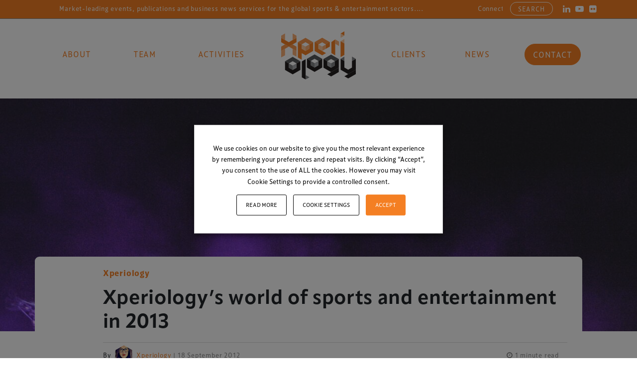

--- FILE ---
content_type: text/html; charset=UTF-8
request_url: https://xperiology.com/xperiologys-world-of-sports-and-entertainment-in-2013/
body_size: 15400
content:
<!DOCTYPE html>
<html lang="en-US">
<head>
	<meta charset="UTF-8">
	<meta name="viewport" content="width=device-width, initial-scale=1, shrink-to-fit=no">
	<link rel="profile" href="http://gmpg.org/xfn/11">
	<meta name='robots' content='index, follow, max-image-preview:large, max-snippet:-1, max-video-preview:-1' />

	<!-- This site is optimized with the Yoast SEO Premium plugin v18.9 (Yoast SEO v23.0) - https://yoast.com/wordpress/plugins/seo/ -->
	<link media="all" href="https://xperiology.com/wp-content/cache/autoptimize/css/autoptimize_ce5e54da50fd4b7f41493672b105c990.css" rel="stylesheet"><title>Xperiology&#039;s world of sports and entertainment in 2013 - Xperiology</title>
	<link rel="canonical" href="https://xperiology.com/xperiologys-world-of-sports-and-entertainment-in-2013/" />
	<meta property="og:locale" content="en_US" />
	<meta property="og:type" content="article" />
	<meta property="og:title" content="Xperiology&#039;s world of sports and entertainment in 2013" />
	<meta property="og:description" content="Planning marketing budgets? Xperiology&#8217;s calendar of world-class meetings and events for the global sports and entertainment sector is now available..." />
	<meta property="og:url" content="https://xperiology.com/xperiologys-world-of-sports-and-entertainment-in-2013/" />
	<meta property="og:site_name" content="Xperiology" />
	<meta property="article:published_time" content="2012-09-18T13:00:56+00:00" />
	<meta name="author" content="Xperiology" />
	<meta name="twitter:label1" content="Written by" />
	<meta name="twitter:data1" content="Xperiology" />
	<script type="application/ld+json" class="yoast-schema-graph">{"@context":"https://schema.org","@graph":[{"@type":"Article","@id":"https://xperiology.com/xperiologys-world-of-sports-and-entertainment-in-2013/#article","isPartOf":{"@id":"https://xperiology.com/xperiologys-world-of-sports-and-entertainment-in-2013/"},"author":{"name":"Xperiology","@id":"https://xperiology.com/#/schema/person/943f970121c69f76b80e35eda3301f6a"},"headline":"Xperiology&#8217;s world of sports and entertainment in 2013","datePublished":"2012-09-18T13:00:56+00:00","dateModified":"2012-09-18T13:00:56+00:00","mainEntityOfPage":{"@id":"https://xperiology.com/xperiologys-world-of-sports-and-entertainment-in-2013/"},"wordCount":75,"commentCount":0,"publisher":{"@id":"https://xperiology.com/#organization"},"image":{"@id":"https://xperiology.com/xperiologys-world-of-sports-and-entertainment-in-2013/#primaryimage"},"thumbnailUrl":"","articleSection":["Xperiology"],"inLanguage":"en-US","potentialAction":[{"@type":"CommentAction","name":"Comment","target":["https://xperiology.com/xperiologys-world-of-sports-and-entertainment-in-2013/#respond"]}],"copyrightYear":"2012","copyrightHolder":{"@id":"https://xperiology.com/#organization"}},{"@type":"WebPage","@id":"https://xperiology.com/xperiologys-world-of-sports-and-entertainment-in-2013/","url":"https://xperiology.com/xperiologys-world-of-sports-and-entertainment-in-2013/","name":"Xperiology's world of sports and entertainment in 2013 - Xperiology","isPartOf":{"@id":"https://xperiology.com/#website"},"primaryImageOfPage":{"@id":"https://xperiology.com/xperiologys-world-of-sports-and-entertainment-in-2013/#primaryimage"},"image":{"@id":"https://xperiology.com/xperiologys-world-of-sports-and-entertainment-in-2013/#primaryimage"},"thumbnailUrl":"","datePublished":"2012-09-18T13:00:56+00:00","dateModified":"2012-09-18T13:00:56+00:00","breadcrumb":{"@id":"https://xperiology.com/xperiologys-world-of-sports-and-entertainment-in-2013/#breadcrumb"},"inLanguage":"en-US","potentialAction":[{"@type":"ReadAction","target":["https://xperiology.com/xperiologys-world-of-sports-and-entertainment-in-2013/"]}]},{"@type":"ImageObject","inLanguage":"en-US","@id":"https://xperiology.com/xperiologys-world-of-sports-and-entertainment-in-2013/#primaryimage","url":"","contentUrl":""},{"@type":"BreadcrumbList","@id":"https://xperiology.com/xperiologys-world-of-sports-and-entertainment-in-2013/#breadcrumb","itemListElement":[{"@type":"ListItem","position":1,"name":"Home","item":"https://xperiology.com/"},{"@type":"ListItem","position":2,"name":"Xperiology&#8217;s world of sports and entertainment in 2013"}]},{"@type":"WebSite","@id":"https://xperiology.com/#website","url":"https://xperiology.com/","name":"Xperiology","description":"The Science of Experience","publisher":{"@id":"https://xperiology.com/#organization"},"potentialAction":[{"@type":"SearchAction","target":{"@type":"EntryPoint","urlTemplate":"https://xperiology.com/?s={search_term_string}"},"query-input":"required name=search_term_string"}],"inLanguage":"en-US"},{"@type":"Organization","@id":"https://xperiology.com/#organization","name":"Xperiology","url":"https://xperiology.com/","logo":{"@type":"ImageObject","inLanguage":"en-US","@id":"https://xperiology.com/#/schema/logo/image/","url":"https://xperiology.com/wp-content/uploads/2022/08/xperiology_SPOT-whiteline.svg","contentUrl":"https://xperiology.com/wp-content/uploads/2022/08/xperiology_SPOT-whiteline.svg","caption":"Xperiology"},"image":{"@id":"https://xperiology.com/#/schema/logo/image/"}},{"@type":"Person","@id":"https://xperiology.com/#/schema/person/943f970121c69f76b80e35eda3301f6a","name":"Xperiology","image":{"@type":"ImageObject","inLanguage":"en-US","@id":"https://xperiology.com/#/schema/person/image/","url":"https://secure.gravatar.com/avatar/eb4ed11c7f4a4a900cafd67c7af0899f?s=96&d=mm&r=g","contentUrl":"https://secure.gravatar.com/avatar/eb4ed11c7f4a4a900cafd67c7af0899f?s=96&d=mm&r=g","caption":"Xperiology"},"url":"https://xperiology.com/author/xperiologyadmin/"}]}</script>
	<!-- / Yoast SEO Premium plugin. -->


<link rel='dns-prefetch' href='//www.googletagmanager.com' />
<link rel="alternate" type="application/rss+xml" title="Xperiology &raquo; Feed" href="https://xperiology.com/feed/" />
<link rel="alternate" type="application/rss+xml" title="Xperiology &raquo; Comments Feed" href="https://xperiology.com/comments/feed/" />
<script>
window._wpemojiSettings = {"baseUrl":"https:\/\/s.w.org\/images\/core\/emoji\/15.0.3\/72x72\/","ext":".png","svgUrl":"https:\/\/s.w.org\/images\/core\/emoji\/15.0.3\/svg\/","svgExt":".svg","source":{"concatemoji":"https:\/\/xperiology.com\/wp-includes\/js\/wp-emoji-release.min.js?ver=6.6.1"}};
/*! This file is auto-generated */
!function(i,n){var o,s,e;function c(e){try{var t={supportTests:e,timestamp:(new Date).valueOf()};sessionStorage.setItem(o,JSON.stringify(t))}catch(e){}}function p(e,t,n){e.clearRect(0,0,e.canvas.width,e.canvas.height),e.fillText(t,0,0);var t=new Uint32Array(e.getImageData(0,0,e.canvas.width,e.canvas.height).data),r=(e.clearRect(0,0,e.canvas.width,e.canvas.height),e.fillText(n,0,0),new Uint32Array(e.getImageData(0,0,e.canvas.width,e.canvas.height).data));return t.every(function(e,t){return e===r[t]})}function u(e,t,n){switch(t){case"flag":return n(e,"\ud83c\udff3\ufe0f\u200d\u26a7\ufe0f","\ud83c\udff3\ufe0f\u200b\u26a7\ufe0f")?!1:!n(e,"\ud83c\uddfa\ud83c\uddf3","\ud83c\uddfa\u200b\ud83c\uddf3")&&!n(e,"\ud83c\udff4\udb40\udc67\udb40\udc62\udb40\udc65\udb40\udc6e\udb40\udc67\udb40\udc7f","\ud83c\udff4\u200b\udb40\udc67\u200b\udb40\udc62\u200b\udb40\udc65\u200b\udb40\udc6e\u200b\udb40\udc67\u200b\udb40\udc7f");case"emoji":return!n(e,"\ud83d\udc26\u200d\u2b1b","\ud83d\udc26\u200b\u2b1b")}return!1}function f(e,t,n){var r="undefined"!=typeof WorkerGlobalScope&&self instanceof WorkerGlobalScope?new OffscreenCanvas(300,150):i.createElement("canvas"),a=r.getContext("2d",{willReadFrequently:!0}),o=(a.textBaseline="top",a.font="600 32px Arial",{});return e.forEach(function(e){o[e]=t(a,e,n)}),o}function t(e){var t=i.createElement("script");t.src=e,t.defer=!0,i.head.appendChild(t)}"undefined"!=typeof Promise&&(o="wpEmojiSettingsSupports",s=["flag","emoji"],n.supports={everything:!0,everythingExceptFlag:!0},e=new Promise(function(e){i.addEventListener("DOMContentLoaded",e,{once:!0})}),new Promise(function(t){var n=function(){try{var e=JSON.parse(sessionStorage.getItem(o));if("object"==typeof e&&"number"==typeof e.timestamp&&(new Date).valueOf()<e.timestamp+604800&&"object"==typeof e.supportTests)return e.supportTests}catch(e){}return null}();if(!n){if("undefined"!=typeof Worker&&"undefined"!=typeof OffscreenCanvas&&"undefined"!=typeof URL&&URL.createObjectURL&&"undefined"!=typeof Blob)try{var e="postMessage("+f.toString()+"("+[JSON.stringify(s),u.toString(),p.toString()].join(",")+"));",r=new Blob([e],{type:"text/javascript"}),a=new Worker(URL.createObjectURL(r),{name:"wpTestEmojiSupports"});return void(a.onmessage=function(e){c(n=e.data),a.terminate(),t(n)})}catch(e){}c(n=f(s,u,p))}t(n)}).then(function(e){for(var t in e)n.supports[t]=e[t],n.supports.everything=n.supports.everything&&n.supports[t],"flag"!==t&&(n.supports.everythingExceptFlag=n.supports.everythingExceptFlag&&n.supports[t]);n.supports.everythingExceptFlag=n.supports.everythingExceptFlag&&!n.supports.flag,n.DOMReady=!1,n.readyCallback=function(){n.DOMReady=!0}}).then(function(){return e}).then(function(){var e;n.supports.everything||(n.readyCallback(),(e=n.source||{}).concatemoji?t(e.concatemoji):e.wpemoji&&e.twemoji&&(t(e.twemoji),t(e.wpemoji)))}))}((window,document),window._wpemojiSettings);
</script>








<script src="https://xperiology.com/wp-includes/js/jquery/jquery.min.js?ver=3.7.1" id="jquery-core-js"></script>

<script id="cookie-law-info-js-extra">
var Cli_Data = {"nn_cookie_ids":["CONSENT","vuid","__lc_cid","__lc_cst","__oauth_redirect_detector","__cf_bm","last_pys_landing_page","YSC","VISITOR_INFO1_LIVE","yt-remote-device-id","yt-remote-connected-devices","pys_session_limit","pys_start_session","pys_first_visit","pysTrafficSource","pys_landing_page","last_pysTrafficSource"],"non_necessary_cookies":{"necessary":["__lc_cid","__lc_cst","__oauth_redirect_detector","__cf_bm","last_pys_landing_page","cookielawinfo-checkbox-advertisement","pys_session_limit","pys_start_session","pys_first_visit","pysTrafficSource","pys_landing_page","last_pysTrafficSource"],"analytics":["CONSENT","vuid"],"advertisement":["YSC","VISITOR_INFO1_LIVE","yt-remote-device-id","yt-remote-connected-devices"]},"cookielist":{"necessary":{"id":73,"status":true,"priority":0,"title":"Necessary","strict":true,"default_state":false,"ccpa_optout":false,"loadonstart":false},"functional":{"id":74,"status":true,"priority":5,"title":"Functional","strict":false,"default_state":false,"ccpa_optout":false,"loadonstart":false},"performance":{"id":75,"status":true,"priority":4,"title":"Performance","strict":false,"default_state":false,"ccpa_optout":false,"loadonstart":false},"analytics":{"id":76,"status":true,"priority":3,"title":"Analytics","strict":false,"default_state":false,"ccpa_optout":false,"loadonstart":false},"advertisement":{"id":77,"status":true,"priority":2,"title":"Advertisement","strict":false,"default_state":false,"ccpa_optout":false,"loadonstart":false},"others":{"id":78,"status":true,"priority":1,"title":"Others","strict":false,"default_state":false,"ccpa_optout":false,"loadonstart":false}},"ajax_url":"https:\/\/xperiology.com\/wp-admin\/admin-ajax.php","current_lang":"en","security":"bf06d88833","eu_countries":["GB"],"geoIP":"disabled","use_custom_geolocation_api":"","custom_geolocation_api":"https:\/\/geoip.cookieyes.com\/geoip\/checker\/result.php","consentVersion":"3","strictlyEnabled":["necessary","obligatoire"],"cookieDomain":"","privacy_length":"250","ccpaEnabled":"","ccpaRegionBased":"","ccpaBarEnabled":"","ccpaType":"gdpr","triggerDomRefresh":"","secure_cookies":""};
var log_object = {"ajax_url":"https:\/\/xperiology.com\/wp-admin\/admin-ajax.php"};
</script>






<!-- Google tag (gtag.js) snippet added by Site Kit -->

<!-- Google Analytics snippet added by Site Kit -->
<script src="https://www.googletagmanager.com/gtag/js?id=G-RWHC7J8W08" id="google_gtagjs-js" async></script>
<script id="google_gtagjs-js-after">
window.dataLayer = window.dataLayer || [];function gtag(){dataLayer.push(arguments);}
gtag("set","linker",{"domains":["xperiology.com"]});
gtag("js", new Date());
gtag("set", "developer_id.dZTNiMT", true);
gtag("config", "G-RWHC7J8W08");
</script>

<!-- End Google tag (gtag.js) snippet added by Site Kit -->
<link rel="https://api.w.org/" href="https://xperiology.com/wp-json/" /><link rel="alternate" title="JSON" type="application/json" href="https://xperiology.com/wp-json/wp/v2/posts/2661" /><link rel="EditURI" type="application/rsd+xml" title="RSD" href="https://xperiology.com/xmlrpc.php?rsd" />
<meta name="generator" content="WordPress 6.6.1" />
<link rel='shortlink' href='https://xperiology.com/?p=2661' />
<link rel="alternate" title="oEmbed (JSON)" type="application/json+oembed" href="https://xperiology.com/wp-json/oembed/1.0/embed?url=https%3A%2F%2Fxperiology.com%2Fxperiologys-world-of-sports-and-entertainment-in-2013%2F" />
<link rel="alternate" title="oEmbed (XML)" type="text/xml+oembed" href="https://xperiology.com/wp-json/oembed/1.0/embed?url=https%3A%2F%2Fxperiology.com%2Fxperiologys-world-of-sports-and-entertainment-in-2013%2F&#038;format=xml" />
<meta name="generator" content="Site Kit by Google 1.131.0" /><meta name="mobile-web-app-capable" content="yes">
<meta name="apple-mobile-web-app-capable" content="yes">
<meta name="apple-mobile-web-app-title" content="Xperiology - The Science of Experience">




        

    


<link rel="icon" href="https://xperiology.com/wp-content/uploads/2022/08/favicon.png" sizes="32x32" />
<link rel="icon" href="https://xperiology.com/wp-content/uploads/2022/08/favicon.png" sizes="192x192" />
<link rel="apple-touch-icon" href="https://xperiology.com/wp-content/uploads/2022/08/favicon.png" />
<meta name="msapplication-TileImage" content="https://xperiology.com/wp-content/uploads/2022/08/favicon.png" />
		
		</head>


 <body class="post-template-default single single-post postid-2661 single-format-standard wp-custom-logo wp-embed-responsive group-blog understrap-has-sidebar" itemscope itemtype="http://schema.org/WebSite"> 
<div class="site" id="page">

	<!-- ******************* The Navbar Area ******************* -->
	<header id="wrapper-navbar">

		<a class="skip-link sr-only sr-only-focusable" href="#content">Skip to content</a>

		

	<div class="top-bar-wrapper ">

		<div class="container topbar-container">

			<div class="row">

				<div class="col-12">

					<div class="top-bar">

						<div class="row">

							<div class="col-12">

								<div class="top-bar-content reveal-still animation-delay-3">

									
										<div class="top-bar-cta-holder">

											<div class="top-bar-cta">Market-leading events, publications and business news services for the global sports & entertainment sectors.... </div><div class="top-bar-cta">Connecting sports, entertainment, arts and culture businesses with the latest in operations and technology</div>
										</div>

																	</div>

							</div>

							<div class="col-md-12 col-lg-3">

							</div>

							<div class="col-md-8 col-lg-6">

							</div>

							<div class="col-md-4 col-lg-3">

								<div class="top-bar-links">

									
										<div class="top-bar-socials reveal-still animation-delay-3">

											<div class="social-links"><ul><li class="social-item"><a href="https://www.linkedin.com/company/2014666?trk=tyah&trkInfo=tarId%3A1399021428346%2Ctas%3Axperiology%2Cidx%3A2-1-2" target="_blank"><i class="fa fa-linkedin" aria-hidden="true"></i></a></li><li class="social-item"><a href="http://www.youtube.com/user/xperiology/videos" target="_blank"><i class="fa fa-youtube-play" aria-hidden="true"></i></a></li><li class="social-item"><a href="https://www.flickr.com/photos/xperiology/sets" target="_blank"><i class="fa fa-flickr" aria-hidden="true"></i></a></li></ul></div>
										</div>

									
									
<div class="top-bar-search reveal-still animation-delay-4">

    <a href="#" data-bs-toggle="modal" data-bs-target="#search-modal" >Search</a>

</div>

<div class="modal fade" id="search-modal" tabindex="-1" aria-labelledby="search-modalLabel" aria-hidden="true">
    <div class="modal-dialog modal-dialog-centered ">
        <div class="modal-content">

            <div class="modal-header">
                <h5 class="modal-title" id="exampleModalLabel">Search our site</h5>
                <button type="button" class="btn-close" data-bs-dismiss="modal" aria-label="Close"></button>
            </div>

            <div class="modal-body">

                <form id="labnol" action="https://xperiology.com" method="get">

                    <div class="speech">
                        <a onclick="startDictation()" class="search-mic-icon" alt="search mic"/><i class="fa fa-microphone" aria-hidden="true"></i></a>
                        <input type="text" size="256" name="s" value="" id="transcript" data-swplive="true" placeholder="Search.." /> <!-- data-swplive="true" enables SearchWP Live Search -->
                        <span class="search-mag-icon" onclick="document.forms['labnol'].submit();"><i class="fa fa-search" aria-hidden="true"></i></span>
                        
                    </div>

                    <!-- <input type="submit" value="<i class='fa fa-search' aria-hidden='true'></i>"> -->

                </form>

                
            </div>

            <div class="modal-footer">
                <button type="button" class="btn btn-secondary" data-bs-dismiss="modal">Close</button>
            </div>

        </div>
    </div>
</div>
								</div>

							</div>

						</div>

					</div>

				</div>

			</div>

		</div>

	</div>


<nav id="main-nav" class="navbar navbar-expand-md navbar-dark bg-primary regular-header " aria-labelledby="main-nav-label">

	<h2 id="main-nav-label" class="screen-reader-text">
		Main Navigation	</h2>

	<div class="container">

		<div class="row">

			
				
				<div class="col-3 col-md-5">

					<div class="desktop-menu-container left reveal-still animation-delay-2">
					
						<div class="left-menu desktop-menu"><ul id="left-menu" class="navbar-nav w-100 justify-content-around"><li itemscope="itemscope" itemtype="https://www.schema.org/SiteNavigationElement" id="menu-item-7575" class="menu-item menu-item-type-custom menu-item-object-custom menu-item-7575 nav-item"><a title="About" href="/#about" class="nav-link">About</a></li>
<li itemscope="itemscope" itemtype="https://www.schema.org/SiteNavigationElement" id="menu-item-7576" class="menu-item menu-item-type-custom menu-item-object-custom menu-item-7576 nav-item"><a title="Team" href="/#team" class="nav-link">Team</a></li>
<li itemscope="itemscope" itemtype="https://www.schema.org/SiteNavigationElement" id="menu-item-7577" class="menu-item menu-item-type-custom menu-item-object-custom menu-item-7577 nav-item"><a title="Activities" href="/#activities" class="nav-link">Activities</a></li>
</ul></div>
					</div>

				</div>

				<div class="col-6 col-md-2">

					<a class="navbar-brand reveal-still" rel="home" href="https://xperiology.com/" itemprop="url">
						<img width="1" height="1" src="https://xperiology.com/wp-content/uploads/2022/08/xperiology_SPOT.svg" class="img-fluid header-logo" alt="Xperiology Site Logo">
					</a>

				</div>

				<div class="col-3 col-md-5">

					<div class="desktop-menu-container right reveal-still animation-delay-2">

						<div class="right-menu desktop-menu"><ul id="right-menu" class="navbar-nav w-100 justify-content-around"><li itemscope="itemscope" itemtype="https://www.schema.org/SiteNavigationElement" id="menu-item-7578" class="menu-item menu-item-type-custom menu-item-object-custom menu-item-7578 nav-item"><a title="Clients" href="/#clients" class="nav-link">Clients</a></li>
<li itemscope="itemscope" itemtype="https://www.schema.org/SiteNavigationElement" id="menu-item-7611" class="menu-item menu-item-type-post_type menu-item-object-page menu-item-7611 nav-item"><a title="News" href="https://xperiology.com/news/" class="nav-link">News</a></li>
<li itemscope="itemscope" itemtype="https://www.schema.org/SiteNavigationElement" id="menu-item-7580" class="highlight menu-item menu-item-type-custom menu-item-object-custom menu-item-7580 nav-item"><a title="Contact" href="/#contact" class="nav-link">Contact</a></li>
</ul></div>
						
<div class="mobile-menu">

    <a class="nav-button"><span id="nav-icon3"><span></span><span></span><span></span><span></span></span></a>

    <div class="fixed-top main-menu">

        <div class="flex-center p-5">

            <div class="row">

                <div class="col-md-12">

                    <!-- Site title as branding in the menu -->

                    
                        <div class="mobile-menu-logo"><a href="https://xperiology.com/" class="navbar-brand custom-logo-link" rel="home"><img width="1" height="1" src="https://xperiology.com/wp-content/uploads/2022/08/xperiology_SPOT-whiteline.svg" class="img-fluid" alt="Xperiology" decoding="async" /></a></div>

                    
                    <!-- end custom logo -->

                    <div class="mobile-primary-menu">

                        <div id="navbarMainMobile" class="mobile-primary"><ul id="mobile-primary-menu" class="navbar-primary-mobile"><li itemscope="itemscope" itemtype="https://www.schema.org/SiteNavigationElement" id="menu-item-7902" class="menu-item menu-item-type-custom menu-item-object-custom menu-item-7902 nav-item"><a title="About" href="/#about" class="nav-link">About</a></li>
<li itemscope="itemscope" itemtype="https://www.schema.org/SiteNavigationElement" id="menu-item-7901" class="menu-item menu-item-type-custom menu-item-object-custom menu-item-7901 nav-item"><a title="Team" href="/#team" class="nav-link">Team</a></li>
<li itemscope="itemscope" itemtype="https://www.schema.org/SiteNavigationElement" id="menu-item-7900" class="menu-item menu-item-type-custom menu-item-object-custom menu-item-7900 nav-item"><a title="Events" href="/#activities" class="nav-link">Events</a></li>
<li itemscope="itemscope" itemtype="https://www.schema.org/SiteNavigationElement" id="menu-item-7899" class="menu-item menu-item-type-custom menu-item-object-custom menu-item-7899 nav-item"><a title="Clients" href="/#clients" class="nav-link">Clients</a></li>
<li itemscope="itemscope" itemtype="https://www.schema.org/SiteNavigationElement" id="menu-item-917" class="menu-item menu-item-type-post_type menu-item-object-page menu-item-917 nav-item"><a title="News" href="https://xperiology.com/news/" class="nav-link">News</a></li>
<li itemscope="itemscope" itemtype="https://www.schema.org/SiteNavigationElement" id="menu-item-7898" class="menu-item menu-item-type-custom menu-item-object-custom menu-item-7898 nav-item"><a title="Contact" href="/#contact" class="nav-link">Contact</a></li>
</ul></div>
                    </div>

                </div>

            </div>

        </div>

    </div>

</div>
					</div>

				</div>

			
		</div>

	</div><!-- .container(-fluid) -->

</nav><!-- .site-navigation -->

	</header><!-- #wrapper-navbar end -->


	<article class="post-2661 post type-post status-publish format-standard has-post-thumbnail hentry category-xperiology" id="post-2661">

		
		<div class="single-post-hero reveal-still" style="background-image:url('https://xperiology.com/wp-content/uploads/2022/08/yvette-de-wit-8XLapfNMW04-unsplash-scaled.jpg');">

		</div>

		<div class="container" id="post-hero">

				<div class="row">

					<div class="col-12 head-col">

						<div class="post-tax-tag reveal-still animation-delay-2">
							<p>
							<a class='post-header-cats' href='https://xperiology.com/category/xperiology/'>
							            <span class=Xperiology>Xperiology</span></a>							</p>
						</div>

						<div class="post-hero-head">

							<header class="entry-header reveal-still animation-delay-1"><h1 class="entry-title">Xperiology&#8217;s world of sports and entertainment in 2013</h1></header>
						</div>

						<div class="post-meta-row reveal-still animation-delay-2">
							<div class="post-meta-first">
								<p>By 								<div class="hex-holder"><img class="single-post-author-img" src="https://secure.gravatar.com/avatar/eb4ed11c7f4a4a900cafd67c7af0899f?s=96&d=mm&r=g"></div>									<a href="https://xperiology.com/author/xperiologyadmin/">Xperiology</a>&nbsp;<span class="">|  18 September 2012</span></p>
							</div>
							<div class="post-meta-second">
								<script type="text/javascript">
									$ = jQuery;
									$.fn.digits = function(){ 
									    return this.each(function(){ 
									        $(this).text( $(this).text().replace(/(\d)(?=(\d\d\d)+(?!\d))/g, "$1,") ); 
									    })
									}
							        $(document).ready(function() {
							            var data = {
					                       action: 'get_custom_meta',
					                       id: 2661					                    };
					                    $.get(ajaxurl, data, function(response){
					                        // console.log(response);
					                        if ( response > 74 ){
											    // alert(response);
											    $( '.view-count-span-inner' ).text(response);
											    $( '.view-count-span-inner' ).digits();
											    $( '.view-count-span' ).removeClass( 'hidden' );
											} 
					                    });
							        });
								</script>

								<p><span class="reading-time-span"><i class="fa fa-clock-o" aria-hidden="true"></i> 1 minute read</span>  &nbsp;&nbsp;  <span class="view-count-span hidden"><span class="view-count-span-inner"></span> <i class="fa fa-eye" aria-hidden="true"></i></span></p>

							</div>

						</div>

						
					</div>

				</div>

			</div>

		<div class="wrapper" id="single-post-wrapper">

			<main class="site-main" id="main" role="main">

				<div class="container" id="content">

					<div class="row">

						<div class="col-xl-3 sb-l-wrapper reveal-still">

							<div class="sb-l">

                                <div class="soc-share">

                                                                   
                                </div>

								
								<div class="sidebar-cats-n-tags">

									<span class="cat-links">Posted in <a href="https://xperiology.com/category/xperiology/" rel="category tag">Xperiology</a></span>
								</div>

								
								
							</div>

						</div>

						<div class="col-lg-8 col-xl-6 content-area reveal-still" id="primary">

                            
							<p><!--:en--><strong>Planning marketing budgets? Xperiology&#8217;s calendar of world-class meetings and events for the global sports and entertainment sector is now available</strong></p>
<p>Xperiology has released its roster for the 2013 events season, including dates and locations for:</p>
<ul>
<li><em>Ticketing Technology Forum 2013</em></li>
<li><em>Premium Seat Seminar</em> <em>2013</em></li>
<li><em>Fan Experience Forum 2013</em></li>
<li><em>TheStadiumBusiness Summit 2013</em></li>
<li><em>TheStadiumBusiness Awards 2013</em></li>
<li><em>TheStadiumBusiness Design &amp; Development Summit 2013</em></li>
<li><em>AuditoriumsMeet</em> <em>2013</em></li>
<li>PLUS! The future Nordic<em> Venue Forum</em></li>
</ul>
<p>&nbsp;</p>
<p style="text-align: left;"><a class="orangebutton" href="https://xperiologymain.wpengine.com/wp-content/uploads/2012/10/Xperiology-2012-2013-EventsRoster.pdf" target="_blank">Download the 2013 roster here</a></p>
<p><!--:--><!--:fr-->&nbsp;</p>
<p><!--:--><!--:it-->&nbsp;</p>
<p><!--:--></p>

							<div class="mobile-cats-n-tags">

								<span class="cat-links">Posted in <a href="https://xperiology.com/category/xperiology/" rel="category tag">Xperiology</a></span>
							</div>


							<div class="soc-share">
								<hr>
								<div class="social-share-content">
									<p class=""><button type="button" href="#" data-bs-toggle="modal" data-bs-target="#social_modal"><div class="hex-holder"><i class="fa fa-share-alt" aria-hidden="true"></i></div> Share</button></p>
								</div>

								
								
							</div>


							<div class="row post-pag">
								<div class="pag-wrapper align-items-center" >
											<nav class="container navigation post-navigation">
			<h2 class="screen-reader-text">Post navigation</h2>
			<div class="prev-next-wrap"><div class="prev-txt">Previous</div><div class="next-txt">Next</div></div>
			<div class="d-flex nav-links justify-content-between">

				<div class="post-pag-arrow left"><i class="fa fa-angle-left"></i></div><span class="nav-previous"><a href="https://xperiology.com/new-projects-musikkens-hus-house-of-music-to-be-showcased-at-audsmeet/" rel="prev">NEW PROJECTS: Musikkens Hus (House of Music) to be showcased at AudsMeet</a></span><span class="nav-next"><a href="https://xperiology.com/speaker-preview-building-lessons-from-the-aeg-facilities-playbook/" rel="next">SPEAKER PREVIEW: Building lessons from the AEG Facilities playbook</a></span><div class="post-pag-arrow right"><i class="fa fa-angle-right"></i></div>			</div><!-- .nav-links -->
		</nav><!-- .navigation -->
										</div>
							</div>

							<!-- <div class="tax-cat-tags">
								<div class="col-sm-6 tax-cat">
									<p class="">Filed under</p>

									<button class="btn" >Awards</button>|<button class="btn" >Ticketing</button>

								</div>

								<div class="col-sm-6 tax-tags">
									<p class="">Tags</p>
									<button class="btn" >Ticketing</button>|<button class="btn" >Stadiums</button>
								</div>
							</div> -->

						</div>

						<div class="col-lg-4 col-xl-3 sb-r-wrapper reveal-still">

							<div class="sb-r">

                                <div class="soc-share">

                                	<button type="button" href="#" data-bs-toggle="modal" data-bs-target="#social_modal"><div class="hex-holder"><i class="fa fa-share-alt" aria-hidden="true"></i></div> Share</button>
                                                              
                                </div>

								
								<div class="col-md-12 col-lg-12 grid-item">

								    <div class="most-viewed-posts">

								        <h2>Most Popular</h2>

								        <div class="row">

								            
								            
								                
								                <div class="col-md-6 col-lg-12">
								                	<a href="https://xperiology.com/thanks-for-the-business-but-who-are-you/">
								                    <div class="single-popular-post post-list-single-wrapper">

								                        <div class="top-posts-number">
								                            1								                        </div>

								                        <div class="top-posts-content">

								                            <div class="heading"><a href="https://xperiology.com/thanks-for-the-business-but-who-are-you/"><h3>Thanks for the business but&#8230; who are you?</h3></a></div>
								                            <footer class="entry-footer">
								                                								                                    <div class="entry-meta">
								                                        <span class="posted-on">Posted on <a href="https://xperiology.com/thanks-for-the-business-but-who-are-you/" rel="bookmark"><time class="entry-date published" datetime="2024-05-10T09:14:22+00:00">May 10, 2024</time><time class="updated" datetime="2024-05-10T09:27:10+00:00"> (May 10, 2024) </time></a></span><span class="byline"> by<span class="author vcard"> <a class="url fn n" href="https://xperiology.com/author/ianxp/">Ian Nuttall</a></span></span>								                                    </div><!-- .entry-meta -->
								                                								                                								                                								                            </footer><!-- .entry-footer -->
								                        </div>

								                    </div>
								                    </a>
								                </div>


								                
								            
								                
								                <div class="col-md-6 col-lg-12">
								                	<a href="https://xperiology.com/back-to-asia-as-hong-kong-reopens/">
								                    <div class="single-popular-post post-list-single-wrapper">

								                        <div class="top-posts-number">
								                            2								                        </div>

								                        <div class="top-posts-content">

								                            <div class="heading"><a href="https://xperiology.com/back-to-asia-as-hong-kong-reopens/"><h3>Back to Asia as Hong Kong reopens</h3></a></div>
								                            <footer class="entry-footer">
								                                								                                    <div class="entry-meta">
								                                        <span class="posted-on">Posted on <a href="https://xperiology.com/back-to-asia-as-hong-kong-reopens/" rel="bookmark"><time class="entry-date published" datetime="2023-02-17T12:59:47+00:00">February 17, 2023</time><time class="updated" datetime="2023-02-17T13:09:04+00:00"> (February 17, 2023) </time></a></span><span class="byline"> by<span class="author vcard"> <a class="url fn n" href="https://xperiology.com/author/ianxp/">Ian Nuttall</a></span></span>								                                    </div><!-- .entry-meta -->
								                                								                                								                                								                            </footer><!-- .entry-footer -->
								                        </div>

								                    </div>
								                    </a>
								                </div>


								                
								            
								                
								                <div class="col-md-6 col-lg-12">
								                	<a href="https://xperiology.com/asm-global-forges-strategic-partnership-xperiology-across-content-leadership-best-practice/">
								                    <div class="single-popular-post post-list-single-wrapper">

								                        <div class="top-posts-number">
								                            3								                        </div>

								                        <div class="top-posts-content">

								                            <div class="heading"><a href="https://xperiology.com/asm-global-forges-strategic-partnership-xperiology-across-content-leadership-best-practice/"><h3>ASM Global forges strategic partnership with Xperiology across content, leadership and best practice</h3></a></div>
								                            <footer class="entry-footer">
								                                								                                    <div class="entry-meta">
								                                        <span class="posted-on">Posted on <a href="https://xperiology.com/asm-global-forges-strategic-partnership-xperiology-across-content-leadership-best-practice/" rel="bookmark"><time class="entry-date published updated" datetime="2021-11-08T15:05:52+00:00">November 8, 2021</time></a></span><span class="byline"> by<span class="author vcard"> <a class="url fn n" href="https://xperiology.com/author/ianxp/">Ian Nuttall</a></span></span>								                                    </div><!-- .entry-meta -->
								                                								                                								                                								                            </footer><!-- .entry-footer -->
								                        </div>

								                    </div>
								                    </a>
								                </div>


								                
								            
								                
								                <div class="col-md-6 col-lg-12">
								                	<a href="https://xperiology.com/awards-recognising-celebrating-post-pandemic/">
								                    <div class="single-popular-post post-list-single-wrapper">

								                        <div class="top-posts-number">
								                            4								                        </div>

								                        <div class="top-posts-content">

								                            <div class="heading"><a href="https://xperiology.com/awards-recognising-celebrating-post-pandemic/"><h3>AWARDS: Recognising and Celebrating Post-Pandemic</h3></a></div>
								                            <footer class="entry-footer">
								                                								                                    <div class="entry-meta">
								                                        <span class="posted-on">Posted on <a href="https://xperiology.com/awards-recognising-celebrating-post-pandemic/" rel="bookmark"><time class="entry-date published" datetime="2021-10-28T10:52:12+00:00">October 28, 2021</time><time class="updated" datetime="2021-10-28T10:56:32+00:00"> (October 28, 2021) </time></a></span><span class="byline"> by<span class="author vcard"> <a class="url fn n" href="https://xperiology.com/author/ianxp/">Ian Nuttall</a></span></span>								                                    </div><!-- .entry-meta -->
								                                								                                								                                								                            </footer><!-- .entry-footer -->
								                        </div>

								                    </div>
								                    </a>
								                </div>


								                
								            
								                
								                <div class="col-md-6 col-lg-12">
								                	<a href="https://xperiology.com/frontline-ukraines-humanitarian-crisis/">
								                    <div class="single-popular-post post-list-single-wrapper">

								                        <div class="top-posts-number">
								                            5								                        </div>

								                        <div class="top-posts-content">

								                            <div class="heading"><a href="https://xperiology.com/frontline-ukraines-humanitarian-crisis/"><h3>In the frontline of Ukraine&#8217;s humanitarian crisis</h3></a></div>
								                            <footer class="entry-footer">
								                                								                                    <div class="entry-meta">
								                                        <span class="posted-on">Posted on <a href="https://xperiology.com/frontline-ukraines-humanitarian-crisis/" rel="bookmark"><time class="entry-date published updated" datetime="2022-03-28T13:30:15+00:00">March 28, 2022</time></a></span><span class="byline"> by<span class="author vcard"> <a class="url fn n" href="https://xperiology.com/author/ianxp/">Ian Nuttall</a></span></span>								                                    </div><!-- .entry-meta -->
								                                								                                								                                								                            </footer><!-- .entry-footer -->
								                        </div>

								                    </div>
								                    </a>
								                </div>


								                
								            
								                
								                <div class="col-md-6 col-lg-12">
								                	<a href="https://xperiology.com/emergency-making-difference-every-day/">
								                    <div class="single-popular-post post-list-single-wrapper">

								                        <div class="top-posts-number">
								                            6								                        </div>

								                        <div class="top-posts-content">

								                            <div class="heading"><a href="https://xperiology.com/emergency-making-difference-every-day/"><h3>EMERGENCY &#8211; Making a difference. Every day</h3></a></div>
								                            <footer class="entry-footer">
								                                								                                    <div class="entry-meta">
								                                        <span class="posted-on">Posted on <a href="https://xperiology.com/emergency-making-difference-every-day/" rel="bookmark"><time class="entry-date published" datetime="2021-12-28T12:08:28+00:00">December 28, 2021</time><time class="updated" datetime="2021-12-28T12:23:20+00:00"> (December 28, 2021) </time></a></span><span class="byline"> by<span class="author vcard"> <a class="url fn n" href="https://xperiology.com/author/ianxp/">Ian Nuttall</a></span></span>								                                    </div><!-- .entry-meta -->
								                                								                                								                                								                            </footer><!-- .entry-footer -->
								                        </div>

								                    </div>
								                    </a>
								                </div>


								                
								            
								        </div>

								    </div>

								</div>

								
							</div>

						</div>

						
<script type="text/javascript">
  $ = jQuery;
  $(document).ready(function(){
    $('.slick-posts').slick({
      // centerMode: true,
      lazyLoad: 'ondemand',
      infinite: true,
      centerPadding: '60px',
      slidesToShow: 5,
      slidesToScroll: 1,
      useTransform: true,
      cssEase: 'ease-out',
      speed: 850,
      prevArrow: $('.prev-arrow'),
      nextArrow: $('.next-arrow'),
      responsive: [
        {
          breakpoint: 1500,
          settings: {
            centerPadding: '60px',
            slidesToShow: 5,
            slidesToScroll: 1,
          }
        },
        {
          breakpoint: 1200,
          settings: {
            centerPadding: '50px',
            slidesToShow: 3,
            slidesToScroll: 1,
          }
        },
        {
          breakpoint: 991,
          settings: {
            centerPadding: '40px',
            slidesToShow: 2,
            slidesToScroll: 1,
          }
        },
        {
          breakpoint: 480,
          settings: {
            centerMode: true,
            centerPadding: '40px',
            slidesToShow: 1,
          }
        }
      ]
    });
});
</script>


  <div class="col-12 posts-carousel reveal-still">

    <h2 class="related" >Related Posts</h2>

    <div class="modal-slide-nav">

      <div class="prev-arrow slick-arrow"><i class="fa fa-chevron-left" aria-hidden="true"></i></div>
      <div class="next-arrow slick-arrow"><i class="fa fa-chevron-right" aria-hidden="true"></i></div>
      
    </div>

    <div class="slick-posts">

        <!--fwp-loop-->

            <div class="single-post">

                
<div class="post-row-single  ">

	<article class="post-8090 post type-post status-publish format-standard has-post-thumbnail hentry category-partnerships category-xperiology tag-b2b tag-networking tag-thestadiumbusiness tag-theticketingbusiness tag-theticketingbusiness-asia tag-theticketingbusiness-forum" id="post-8090">

		<div class="post-list-single-wrapper reveal-still ">

			
				
				<a href="https://xperiology.com/the-power-of-community-in-b2b-why-personal-connections-matter-more-than-ever/"><img class="lazy post-grid-img" data-src="https://xperiology.com/wp-content/uploads/2025/03/TDS24-Networking-1024x475.png" /></a>

			
			<div class="post-list-single-content">

				<header class="entry-header">

					<h2 class="entry-title"><a href="https://xperiology.com/the-power-of-community-in-b2b-why-personal-connections-matter-more-than-ever/" rel="bookmark">The Power of Community in B2B: Why personal connections matter more than ever</a></h2>
				</header><!-- .entry-header -->

				
				<footer class="entry-footer">

					<div class="entry-meta">
						<div class="reading-time"><i class="fa fa-clock-o" aria-hidden="true"></i> 2 minute read</div><div class="float-date"><a href="https://xperiology.com/the-power-of-community-in-b2b-why-personal-connections-matter-more-than-ever/" >14 April 2025</a></div>					</div><!-- .entry-meta -->

					
				</footer><!-- .entry-footer -->

			</div>

		</div>

	</article><!-- #post-## -->

</div>

            </div>

        
            <div class="single-post">

                
<div class="post-row-single  ">

	<article class="post-8086 post type-post status-publish format-standard has-post-thumbnail hentry category-xperiology tag-ai tag-b2b tag-delegates tag-guestexperience tag-thestadiumbusiness tag-theticketingbusiness" id="post-8086">

		<div class="post-list-single-wrapper reveal-still ">

			
				
				<a href="https://xperiology.com/ai-and-b2b-gatherings/"><img class="lazy post-grid-img" data-src="https://xperiology.com/wp-content/uploads/2025/02/Xperiology-AI-1300x600-1-1024x475.png" /></a>

			
			<div class="post-list-single-content">

				<header class="entry-header">

					<h2 class="entry-title"><a href="https://xperiology.com/ai-and-b2b-gatherings/" rel="bookmark">AI and B2B gatherings</a></h2>
				</header><!-- .entry-header -->

				
				<footer class="entry-footer">

					<div class="entry-meta">
						<div class="reading-time"><i class="fa fa-clock-o" aria-hidden="true"></i> 4 minute read</div><div class="float-date"><a href="https://xperiology.com/ai-and-b2b-gatherings/" >26 February 2025</a></div>					</div><!-- .entry-meta -->

					
				</footer><!-- .entry-footer -->

			</div>

		</div>

	</article><!-- #post-## -->

</div>

            </div>

        
            <div class="single-post">

                
<div class="post-row-single  ">

	<article class="post-8082 post type-post status-publish format-standard has-post-thumbnail hentry category-theticketingbusiness-forum category-awards category-xperiology tag-tba25 tag-awards tag-emergency tag-gaza" id="post-8082">

		<div class="post-list-single-wrapper reveal-still ">

			
				
				<a href="https://xperiology.com/tba25-donations-for-nominations-gaza/"><img class="lazy post-grid-img" data-src="https://xperiology.com/wp-content/uploads/2025/02/TBA25-NominationsDonations-Gaza-1024x475.jpg" /></a>

			
			<div class="post-list-single-content">

				<header class="entry-header">

					<h2 class="entry-title"><a href="https://xperiology.com/tba25-donations-for-nominations-gaza/" rel="bookmark">#TBA25: Donations for Nominations – Gaza</a></h2>
				</header><!-- .entry-header -->

				
				<footer class="entry-footer">

					<div class="entry-meta">
						<div class="reading-time"><i class="fa fa-clock-o" aria-hidden="true"></i> 2 minute read</div><div class="float-date"><a href="https://xperiology.com/tba25-donations-for-nominations-gaza/" >4 February 2025</a></div>					</div><!-- .entry-meta -->

					
				</footer><!-- .entry-footer -->

			</div>

		</div>

	</article><!-- #post-## -->

</div>

            </div>

        
            <div class="single-post">

                
<div class="post-row-single  ">

	<article class="post-8079 post type-post status-publish format-standard has-post-thumbnail hentry category-latest-news category-xperiology tag-sas25 tag-sba25 tag-sbs25 tag-tas25 tag-tba25 tag-tbf25 tag-tda25 tag-tds25 tag-b2b tag-events" id="post-8079">

		<div class="post-list-single-wrapper reveal-still ">

			
				
				<a href="https://xperiology.com/xperiology-in-2025-global-leaders-cutting-edge-content-unbeatable-networking/"><img class="lazy post-grid-img" data-src="https://xperiology.com/wp-content/uploads/2025/01/XP-2025-Events-1300-x-600-px-1024x475.png" /></a>

			
			<div class="post-list-single-content">

				<header class="entry-header">

					<h2 class="entry-title"><a href="https://xperiology.com/xperiology-in-2025-global-leaders-cutting-edge-content-unbeatable-networking/" rel="bookmark">Xperiology in 2025: Global Leaders. Cutting-Edge Content. Unbeatable Networking</a></h2>
				</header><!-- .entry-header -->

				
				<footer class="entry-footer">

					<div class="entry-meta">
						<div class="reading-time"><i class="fa fa-clock-o" aria-hidden="true"></i> 4 minute read</div><div class="float-date"><a href="https://xperiology.com/xperiology-in-2025-global-leaders-cutting-edge-content-unbeatable-networking/" >29 January 2025</a></div>					</div><!-- .entry-meta -->

					
				</footer><!-- .entry-footer -->

			</div>

		</div>

	</article><!-- #post-## -->

</div>

            </div>

        
            <div class="single-post">

                
<div class="post-row-single  ">

	<article class="post-8038 post type-post status-publish format-standard has-post-thumbnail hentry category-partnerships category-xperiology tag-attendees tag-events tag-marketing tag-social-media" id="post-8038">

		<div class="post-list-single-wrapper reveal-still ">

			
				
				<a href="https://xperiology.com/amplifying-the-audience-with-ugc/"><img class="lazy post-grid-img" data-src="https://xperiology.com/wp-content/uploads/2024/09/Event-Sharing-WordPress-Post-1200x630-1-1024x475.png" /></a>

			
			<div class="post-list-single-content">

				<header class="entry-header">

					<h2 class="entry-title"><a href="https://xperiology.com/amplifying-the-audience-with-ugc/" rel="bookmark">B2B Events: Amplifying the Audience with UGC</a></h2>
				</header><!-- .entry-header -->

				
				<footer class="entry-footer">

					<div class="entry-meta">
						<div class="reading-time"><i class="fa fa-clock-o" aria-hidden="true"></i> 3 minute read</div><div class="float-date"><a href="https://xperiology.com/amplifying-the-audience-with-ugc/" >17 September 2024</a></div>					</div><!-- .entry-meta -->

					
				</footer><!-- .entry-footer -->

			</div>

		</div>

	</article><!-- #post-## -->

</div>

            </div>

        
            <div class="single-post">

                
<div class="post-row-single  ">

	<article class="post-8029 post type-post status-publish format-standard has-post-thumbnail hentry category-the-stadium-business-dot-com category-theticketingbusiness category-xperiology tag-b2b tag-linkedin tag-thestadiumbusiness tag-theticketingbusiness tag-x-twitter tag-xperiology" id="post-8029">

		<div class="post-list-single-wrapper reveal-still ">

			
				
				<a href="https://xperiology.com/xperiologytaking-a-step-back-from-x/"><img class="lazy post-grid-img" data-src="https://xperiology.com/wp-content/uploads/2024/08/WordPress-Post-1200x630-1-1024x475.png" /></a>

			
			<div class="post-list-single-content">

				<header class="entry-header">

					<h2 class="entry-title"><a href="https://xperiology.com/xperiologytaking-a-step-back-from-x/" rel="bookmark">Xperiology: Shifting our focus from X/Twitter to LinkedIn</a></h2>
				</header><!-- .entry-header -->

				
				<footer class="entry-footer">

					<div class="entry-meta">
						<div class="reading-time"><i class="fa fa-clock-o" aria-hidden="true"></i> 1 minute read</div><div class="float-date"><a href="https://xperiology.com/xperiologytaking-a-step-back-from-x/" >29 August 2024</a></div>					</div><!-- .entry-meta -->

					
				</footer><!-- .entry-footer -->

			</div>

		</div>

	</article><!-- #post-## -->

</div>

            </div>

        
            <div class="single-post">

                
<div class="post-row-single  ">

	<article class="post-7976 post type-post status-publish format-standard has-post-thumbnail hentry category-awards category-partnerships category-xperiology tag-charity tag-community tag-emergency" id="post-7976">

		<div class="post-list-single-wrapper reveal-still ">

			
				
				<a href="https://xperiology.com/saving-lives-in-a-sea-of-indifference/"><img class="lazy post-grid-img" data-src="https://xperiology.com/wp-content/uploads/2024/01/Emergency_Davide-Preti-1024x475.png" /></a>

			
			<div class="post-list-single-content">

				<header class="entry-header">

					<h2 class="entry-title"><a href="https://xperiology.com/saving-lives-in-a-sea-of-indifference/" rel="bookmark">Saving lives in a Sea of Indifference</a></h2>
				</header><!-- .entry-header -->

				
				<footer class="entry-footer">

					<div class="entry-meta">
						<div class="reading-time"><i class="fa fa-clock-o" aria-hidden="true"></i> 2 minute read</div><div class="float-date"><a href="https://xperiology.com/saving-lives-in-a-sea-of-indifference/" >23 January 2024</a></div>					</div><!-- .entry-meta -->

					
				</footer><!-- .entry-footer -->

			</div>

		</div>

	</article><!-- #post-## -->

</div>

            </div>

        
            <div class="single-post">

                
<div class="post-row-single  ">

	<article class="post-7527 post type-post status-publish format-standard has-post-thumbnail hentry category-xperiology tag-charity tag-partner" id="post-7527">

		<div class="post-list-single-wrapper reveal-still ">

			
				
				<a href="https://xperiology.com/frontline-ukraines-humanitarian-crisis/"><img class="lazy post-grid-img" data-src="https://xperiology.com/wp-content/uploads/2022/03/EmergencyPolitruck-to-Ukraine-1024x475.jpg" /></a>

			
			<div class="post-list-single-content">

				<header class="entry-header">

					<h2 class="entry-title"><a href="https://xperiology.com/frontline-ukraines-humanitarian-crisis/" rel="bookmark">In the frontline of Ukraine&#8217;s humanitarian crisis</a></h2>
				</header><!-- .entry-header -->

				
				<footer class="entry-footer">

					<div class="entry-meta">
						<div class="reading-time"><i class="fa fa-clock-o" aria-hidden="true"></i> 1 minute read</div><div class="float-date"><a href="https://xperiology.com/frontline-ukraines-humanitarian-crisis/" >28 March 2022</a></div>					</div><!-- .entry-meta -->

					
				</footer><!-- .entry-footer -->

			</div>

		</div>

	</article><!-- #post-## -->

</div>

            </div>

        
            <div class="single-post">

                
<div class="post-row-single  ">

	<article class="post-7522 post type-post status-publish format-standard has-post-thumbnail hentry category-featured category-xperiology tag-charity tag-emergency" id="post-7522">

		<div class="post-list-single-wrapper reveal-still ">

			
				
				<a href="https://xperiology.com/emergency-making-difference-every-day/"><img class="lazy post-grid-img" data-src="https://xperiology.com/wp-content/uploads/2021/12/Emergency1300-1024x475.jpg" /></a>

			
			<div class="post-list-single-content">

				<header class="entry-header">

					<h2 class="entry-title"><a href="https://xperiology.com/emergency-making-difference-every-day/" rel="bookmark">EMERGENCY &#8211; Making a difference. Every day</a></h2>
				</header><!-- .entry-header -->

				
				<footer class="entry-footer">

					<div class="entry-meta">
						<div class="reading-time"><i class="fa fa-clock-o" aria-hidden="true"></i> 2 minute read</div><div class="float-date"><a href="https://xperiology.com/emergency-making-difference-every-day/" >28 December 2021</a></div>					</div><!-- .entry-meta -->

					
				</footer><!-- .entry-footer -->

			</div>

		</div>

	</article><!-- #post-## -->

</div>

            </div>

        
            <div class="single-post">

                
<div class="post-row-single  ">

	<article class="post-7518 post type-post status-publish format-standard has-post-thumbnail hentry category-the-stadium-business-summit category-featured category-xperiology tag-asm-global tag-marketing tag-partner" id="post-7518">

		<div class="post-list-single-wrapper reveal-still ">

			
				
				<a href="https://xperiology.com/asm-global-forges-strategic-partnership-xperiology-across-content-leadership-best-practice/"><img class="lazy post-grid-img" data-src="https://xperiology.com/wp-content/uploads/2021/11/SBS21-ASM-Partner1300-1024x475.jpg" /></a>

			
			<div class="post-list-single-content">

				<header class="entry-header">

					<h2 class="entry-title"><a href="https://xperiology.com/asm-global-forges-strategic-partnership-xperiology-across-content-leadership-best-practice/" rel="bookmark">ASM Global forges strategic partnership with Xperiology across content, leadership and best practice</a></h2>
				</header><!-- .entry-header -->

				
				<footer class="entry-footer">

					<div class="entry-meta">
						<div class="reading-time"><i class="fa fa-clock-o" aria-hidden="true"></i> 3 minute read</div><div class="float-date"><a href="https://xperiology.com/asm-global-forges-strategic-partnership-xperiology-across-content-leadership-best-practice/" >8 November 2021</a></div>					</div><!-- .entry-meta -->

					
				</footer><!-- .entry-footer -->

			</div>

		</div>

	</article><!-- #post-## -->

</div>

            </div>

        
            <div class="single-post">

                
<div class="post-row-single  ">

	<article class="post-7466 post type-post status-publish format-standard has-post-thumbnail hentry category-articles category-xperiology" id="post-7466">

		<div class="post-list-single-wrapper reveal-still ">

			
				
				<a href="https://xperiology.com/growing-business-sports-entertainment/"><img class="lazy post-grid-img" data-src="https://xperiology.com/wp-content/uploads/2013/08/Xperiology-mediakit1300-1024x475.png" /></a>

			
			<div class="post-list-single-content">

				<header class="entry-header">

					<h2 class="entry-title"><a href="https://xperiology.com/growing-business-sports-entertainment/" rel="bookmark">Growing your business in sports &#038; entertainment</a></h2>
				</header><!-- .entry-header -->

				
				<footer class="entry-footer">

					<div class="entry-meta">
						<div class="reading-time"><i class="fa fa-clock-o" aria-hidden="true"></i> 2 minute read</div><div class="float-date"><a href="https://xperiology.com/growing-business-sports-entertainment/" >9 October 2020</a></div>					</div><!-- .entry-meta -->

					
				</footer><!-- .entry-footer -->

			</div>

		</div>

	</article><!-- #post-## -->

</div>

            </div>

        
            <div class="single-post">

                
<div class="post-row-single  ">

	<article class="post-7444 post type-post status-publish format-standard has-post-thumbnail hentry category-articles category-latest-news category-xperiology" id="post-7444">

		<div class="post-list-single-wrapper reveal-still ">

			
				
				<a href="https://xperiology.com/tbf20-online-2020/"><img class="lazy post-grid-img" data-src="https://xperiology.com/wp-content/uploads/2020/10/TBF20-goesonline-ondemand-1024x475.png" /></a>

			
			<div class="post-list-single-content">

				<header class="entry-header">

					<h2 class="entry-title"><a href="https://xperiology.com/tbf20-online-2020/" rel="bookmark">#TBF20: Online For All In 2020</a></h2>
				</header><!-- .entry-header -->

				
				<footer class="entry-footer">

					<div class="entry-meta">
						<div class="reading-time"><i class="fa fa-clock-o" aria-hidden="true"></i> 1 minute read</div><div class="float-date"><a href="https://xperiology.com/tbf20-online-2020/" >9 October 2020</a></div>					</div><!-- .entry-meta -->

					
				</footer><!-- .entry-footer -->

			</div>

		</div>

	</article><!-- #post-## -->

</div>

            </div>

        
        

    </div>

  </div>

    








					</div>

					

				</div>

			</main>

		</div>

	</article>



<div class="soc-share">

	<div class="modal fade" id="social_modal" tabindex="-1" aria-labelledby="social_modalLabel" aria-hidden="true">

	    <div class="modal-dialog modal-dialog-centered">
	        <div class="modal-content">
	            <div class="modal-header">
	                <h2 class="modal-title">Share <span>this</span></h2> <button type="button" class="btn-close" data-bs-dismiss="modal" aria-label="Close"></button>
	            </div>
	            <div class="modal-body">

	            	<div class="socialicon-social"><div class="hex-holder"><a class="socialicon-link socialicon-linkedin" href="https://www.linkedin.com/shareArticle?mini=true&url=https%3A%2F%2Fxperiology.com%2Fxperiologys-world-of-sports-and-entertainment-in-2013%2F&amp;title=Xperiology&#8217;s%20world%20of%20sports%20and%20entertainment%20in%202013" target="_blank"><i class="fa fa-linkedin" aria-hidden="true"></i></a></div><div class="hex-holder"><a class="socialicon-link socialicon-twitter" href="https://twitter.com/intent/tweet?text=Xperiology&#8217;s%20world%20of%20sports%20and%20entertainment%20in%202013&amp;url=https%3A%2F%2Fxperiology.com%2Fxperiologys-world-of-sports-and-entertainment-in-2013%2F&amp;via=xperiology" target="_blank"><i class="fa fa-twitter" aria-hidden="true"></i></a></div><div class="hex-holder"><a class="socialicon-link socialicon-facebook" href="https://www.facebook.com/sharer/sharer.php?u=https%3A%2F%2Fxperiology.com%2Fxperiologys-world-of-sports-and-entertainment-in-2013%2F" target="_blank"><i class="fa fa-facebook" aria-hidden="true"></i></a></div><div class="hex-holder"><a class="socialicon-link socialicon-whatsapp" href="whatsapp://send?text=Xperiology&#8217;s%20world%20of%20sports%20and%20entertainment%20in%202013 https%3A%2F%2Fxperiology.com%2Fxperiologys-world-of-sports-and-entertainment-in-2013%2F" target="_blank"><i class="fa fa-whatsapp" aria-hidden="true"></i></a></div></div>
			        <div class="share-link">
	                
		            	<div id="share-url"> 
		            		https://xperiology.com/xperiologys-world-of-sports-and-entertainment-in-2013/		            	</div>

		            	<button class="cpy alt" onclick="CopyToClipboard('share-url')"><i class="fa fa-clone" aria-hidden="true"></i> Copy link</button> <div class="link-copied-notice">Link copied</div>

		            </div>

		            <div class="modal-footer">
	                
	                	<button type="button" class="btn btn-secondary" data-bs-dismiss="modal">Close</button>
	            	
	            	</div>

	            </div>
	        </div>
	    </div>
	</div>

</div>

<div class="fixed-footer">

	

	<div class="wrapper" id="wrapper-footer">

		<div class="container">

			<div class="row">

				<div class="col-md-12">

					<footer class="site-footer" id="colophon">

						<div class="row">

							<div class="col-12">

								<div class="footer-top-section">

									<span class="title-style"></span>

								</div>

							</div>

							
							
							    
							    	<div class="col-lg-2">

							    		<div class="footer-text-widget">

							        		<div class="footer-text-widget-content"><p><img loading="lazy" decoding="async" class="brand-footer-logo" src="/wp-content/uploads/2022/08/xperiology_SPOT-whiteline.svg" alt="Xperiology Site Logo" width="1" height="1" /></p>
<div class="social-links"><ul><li class="social-item"><a href="https://www.linkedin.com/company/2014666?trk=tyah&trkInfo=tarId%3A1399021428346%2Ctas%3Axperiology%2Cidx%3A2-1-2" target="_blank"><i class="fa fa-linkedin" aria-hidden="true"></i></a></li><li class="social-item"><a href="http://www.youtube.com/user/xperiology/videos" target="_blank"><i class="fa fa-youtube-play" aria-hidden="true"></i></a></li><li class="social-item"><a href="https://www.flickr.com/photos/xperiology/sets" target="_blank"><i class="fa fa-flickr" aria-hidden="true"></i></a></li></ul></div>
</div>

							        	</div>

								    </div>

							    
							    	<div class="col-lg-6">

							    		<div class="footer-text-widget">

							        		<div class="footer-text-widget-content"><p>Xperiology – the UK-based events, publishing and marketing agency dedicated to the global sports, arts, leisure and entertainment sectors.</p>
</div>

							        	</div>

								    </div>

							    
							    	<div class="col-lg-1">

							    		<div class="footer-text-widget">

							        		<div class="footer-text-widget-content"></div>

							        	</div>

								    </div>

							    
							    	<div class="col-lg-3">

							    		<div class="footer-text-widget">

							        		<div class="footer-text-widget-content"><ul>
<li><a href="/delegate-bookings-terms-conditions/">Delegate Booking Terms &amp; Conditions</a></li>
<li><a href="/sponsorship-terms-conditions/">Sponsorship Terms &amp; Conditions</a></li>
<li><a href="/privacy-policy/">Privacy Policy</a></li>
<li><a href="/cookie-policy/">Cookie Policy</a></li>
<li><a href="/sitemap/">Sitemap</a></li>
</ul>
</div>

							        	</div>

								    </div>

							    
							
							<div class="col-12">

								<div class="footer-bottom-section">

									
								</div>

							</div>

						</div>

					</footer><!-- #colophon -->

				</div><!--col end -->

			</div><!-- row end -->

		</div><!-- container end -->

	</div><!-- wrapper end -->

	<div class="copyright-bar">

		<div class="wrapper">

			<div class="container">

				<div class="row">

					<div class="col-md-4">

						<span class="footer-end-text">Copyright © 2026 Xperiology. All rights reserved.</span>

					</div>

					<div class="col-md-4">

						<div class="footer-brand">

							<a href="https://www.xperiology.com/" target="_blank" class="footer-xperiology-link"><img src="https://xperiology.com/wp-content/themes/xperiology-bootstrap-theme/img/xperiology_horizontal.svg" /></a>

						</div>

					</div>

					<div class="col-md-4">

						<div class="bottom-menu">

							
						</div>

					</div>

				</div>

			</div>

		</div>

	</div>

</div>

</div><!-- #page we need this extra closing tag here -->

<div class="wt-cli-cookie-bar-container" data-nosnippet="true"><!--googleoff: all--><div id="cookie-law-info-bar" role="dialog" aria-live="polite" aria-label="cookieconsent" aria-describedby="wt-cli-cookie-banner" data-cli-geo-loc="0" style="background:#fff; border:solid 1px #dbdbdb; padding:35px; box-sizing:border-box; text-align:center; font-size:14px; letter-spacing:normal;" class="wt-cli-cookie-bar"><div class="cli-wrapper"><a style="display:inline-block; background:none; border-radius:20px; border:solid 1px #ccc; color:#ccc; text-align:center; font-size:12px; width:22px; height:22px; line-height:22px; margin-right:-25px; margin-top:-25px; float:right; right:0px; cursor:pointer; background-color:rgba(0, 0, 0, 0);" data-cli_action="accept" class="wt-cli-element cli_cookie_close_button" title="Close and Accept">X</a><span id="wt-cli-cookie-banner"> We use cookies on our website to give you the most relevant experience by remembering your preferences and repeat visits. By clicking “Accept”, you consent to the use of ALL the cookies. However you may visit Cookie Settings to provide a controlled consent. <br />
			<a id="wt-cli-policy-link" tabindex="0" href="https://xperiologymain.wpengine.com" style="display:inline-block; background:#000; border-radius:2px; text-align:center; font-size:12px; padding:5px 8px; margin-left:10px; border:solid 0px #fff; line-height:20px;" target="_blank"  class="wt-cli-element medium cli-plugin-button wt-cli-element cli-plugin-main-link" >Read More</a>  <a id="wt-cli-settings-btn" tabindex="0" role='button' style="display:inline-block; background:#000; border-radius:2px; text-align:center; font-size:12px; padding:5px 8px; margin-left:10px; border:solid 0px #fff; margin-top:15px; line-height:20px;" class="wt-cli-element medium cli-plugin-button cli-plugin-main-button cli_settings_button" >Cookie settings</a>  <a id="wt-cli-accept-btn" tabindex="0" role='button' style="display:inline-block; background:#04b47c; border-radius:0px; text-align:center; font-size:12px; padding:5px 8px; margin-left:10px; margin-top:15px; border:solid 0px #fff; line-height:20px;" data-cli_action="accept"  class="wt-cli-element medium cli-plugin-button cli-plugin-main-button cookie_action_close_header cli_action_button" >ACCEPT</a></span></div></div><div tabindex="0" id="cookie-law-info-again" style="display:none;"><span id="cookie_hdr_showagain">Manage consent</span></div><div class="cli-modal" id="cliSettingsPopup" role="dialog" aria-labelledby="wt-cli-privacy-title" tabindex="-1" aria-hidden="true">
  <div class="cli-modal-dialog" role="document">
    <div class="cli-modal-content cli-bar-popup">
      <button aria-label="Close" type="button" class="cli-modal-close" id="cliModalClose">
      <svg class="" viewBox="0 0 24 24"><path d="M19 6.41l-1.41-1.41-5.59 5.59-5.59-5.59-1.41 1.41 5.59 5.59-5.59 5.59 1.41 1.41 5.59-5.59 5.59 5.59 1.41-1.41-5.59-5.59z"></path><path d="M0 0h24v24h-24z" fill="none"></path></svg>
      <span class="wt-cli-sr-only">Close</span>
      </button>
        <div class="cli-modal-body">

    <div class="wt-cli-element cli-container-fluid cli-tab-container">
        <div class="cli-row">
                            <div class="cli-col-12 cli-align-items-stretch cli-px-0">
                    <div class="cli-privacy-overview">
                        <h4 id='wt-cli-privacy-title'>Privacy Overview</h4>                        <div class="cli-privacy-content">
                            <div class="cli-privacy-content-text">This website uses cookies to improve your experience while you navigate through the website. Out of these cookies, the cookies that are categorized as necessary are stored on your browser as they are essential for the working of basic functionalities of the website. We also use third-party cookies that help us analyze and understand how you use this website. These cookies will be stored in your browser only with your consent. You also have the option to opt-out of these cookies. But opting out of some of these cookies may have an effect on your browsing experience.</div>
                        </div>
                        <a id="wt-cli-privacy-readmore"  tabindex="0" role="button" class="cli-privacy-readmore" data-readmore-text="Show more" data-readless-text="Show less"></a>                    </div>
                </div>
                        <div class="cli-col-12 cli-align-items-stretch cli-px-0 cli-tab-section-container" role="tablist">

                
                                    <div class="cli-tab-section">
                        <div class="cli-tab-header">
                            <a id="wt-cli-tab-link-necessary" tabindex="0" role="tab" aria-expanded="false" aria-describedby="wt-cli-tab-necessary" aria-controls="wt-cli-tab-necessary" class="cli-nav-link cli-settings-mobile" data-target="necessary" data-toggle="cli-toggle-tab">
                                Necessary                            </a>
                                                                                        <div class="wt-cli-necessary-checkbox">
                                    <input type="checkbox" class="cli-user-preference-checkbox" id="wt-cli-checkbox-necessary" aria-label="Necessary" data-id="checkbox-necessary" checked="checked" />
                                    <label class="form-check-label" for="wt-cli-checkbox-necessary"> Necessary </label>
                                </div>
                                <span class="cli-necessary-caption">
                                    Always Enabled                                </span>
                                                    </div>
                        <div class="cli-tab-content">
                            <div id="wt-cli-tab-necessary" tabindex="0" role="tabpanel" aria-labelledby="wt-cli-tab-link-necessary" class="cli-tab-pane cli-fade" data-id="necessary">
                            <div class="wt-cli-cookie-description">Necessary cookies are absolutely essential for the website to function properly. These cookies ensure basic functionalities and security features of the website, anonymously.
<table class="wt-cli-element cookielawinfo-row-cat-table cookielawinfo-winter"><thead><tr><th scope="col" class="cookielawinfo-column-1">Cookie</th><th scope="col" class="cookielawinfo-column-3">Duration</th><th scope="col" class="cookielawinfo-column-4">Description</th></tr></thead><tbody><tr class="cookielawinfo-row"><td class="cookielawinfo-column-1">__cf_bm</td><td class="cookielawinfo-column-3">30 minutes</td><td class="cookielawinfo-column-4">This cookie, set by Cloudflare, is used to support Cloudflare Bot Management.</td></tr><tr class="cookielawinfo-row"><td class="cookielawinfo-column-1">__lc_cid</td><td class="cookielawinfo-column-3">2 years</td><td class="cookielawinfo-column-4">This is an essential cookie for the website live chat box to function properly.</td></tr><tr class="cookielawinfo-row"><td class="cookielawinfo-column-1">__lc_cst</td><td class="cookielawinfo-column-3">2 years</td><td class="cookielawinfo-column-4">This cookie is used for the website live chat box to function properly.</td></tr><tr class="cookielawinfo-row"><td class="cookielawinfo-column-1">__oauth_redirect_detector</td><td class="cookielawinfo-column-3">past</td><td class="cookielawinfo-column-4">This cookie is used to recognize the visitors using live chat at different times inorder to optimize the chat-box functionality.</td></tr><tr class="cookielawinfo-row"><td class="cookielawinfo-column-1">cookielawinfo-checkbox-advertisement</td><td class="cookielawinfo-column-3">1 year</td><td class="cookielawinfo-column-4">Set by the GDPR Cookie Consent plugin, this cookie is used to record the user consent for the cookies in the "Advertisement" category .</td></tr><tr class="cookielawinfo-row"><td class="cookielawinfo-column-1">cookielawinfo-checkbox-analytics</td><td class="cookielawinfo-column-3">11 months</td><td class="cookielawinfo-column-4">This cookie is set by GDPR Cookie Consent plugin. The cookie is used to store the user consent for the cookies in the category "Analytics".</td></tr><tr class="cookielawinfo-row"><td class="cookielawinfo-column-1">cookielawinfo-checkbox-functional</td><td class="cookielawinfo-column-3">11 months</td><td class="cookielawinfo-column-4">The cookie is set by GDPR cookie consent to record the user consent for the cookies in the category "Functional".</td></tr><tr class="cookielawinfo-row"><td class="cookielawinfo-column-1">cookielawinfo-checkbox-necessary</td><td class="cookielawinfo-column-3">11 months</td><td class="cookielawinfo-column-4">This cookie is set by GDPR Cookie Consent plugin. The cookies is used to store the user consent for the cookies in the category "Necessary".</td></tr><tr class="cookielawinfo-row"><td class="cookielawinfo-column-1">cookielawinfo-checkbox-others</td><td class="cookielawinfo-column-3">11 months</td><td class="cookielawinfo-column-4">This cookie is set by GDPR Cookie Consent plugin. The cookie is used to store the user consent for the cookies in the category "Other.</td></tr><tr class="cookielawinfo-row"><td class="cookielawinfo-column-1">cookielawinfo-checkbox-performance</td><td class="cookielawinfo-column-3">11 months</td><td class="cookielawinfo-column-4">This cookie is set by GDPR Cookie Consent plugin. The cookie is used to store the user consent for the cookies in the category "Performance".</td></tr><tr class="cookielawinfo-row"><td class="cookielawinfo-column-1">last_pys_landing_page</td><td class="cookielawinfo-column-3">7 days</td><td class="cookielawinfo-column-4">Anonymous cookie used to facilitate the 'PixelYourSite' plugin which manages our analytical services.</td></tr><tr class="cookielawinfo-row"><td class="cookielawinfo-column-1">last_pysTrafficSource</td><td class="cookielawinfo-column-3">7 days</td><td class="cookielawinfo-column-4">Anonymous cookie used to facilitate the 'PixelYourSite' plugin which manages our analytical services.</td></tr><tr class="cookielawinfo-row"><td class="cookielawinfo-column-1">pys_first_visit</td><td class="cookielawinfo-column-3">7 days</td><td class="cookielawinfo-column-4">Anonymous cookie used to facilitate the 'PixelYourSite' plugin which manages our analytical services.</td></tr><tr class="cookielawinfo-row"><td class="cookielawinfo-column-1">pys_landing_page</td><td class="cookielawinfo-column-3">7 days</td><td class="cookielawinfo-column-4">Anonymous cookie used to facilitate the 'PixelYourSite' plugin which manages our analytical services.</td></tr><tr class="cookielawinfo-row"><td class="cookielawinfo-column-1">pys_session_limit</td><td class="cookielawinfo-column-3">1 hour</td><td class="cookielawinfo-column-4">Anonymous cookie used to facilitate the 'PixelYourSite' plugin which manages our analytical services.</td></tr><tr class="cookielawinfo-row"><td class="cookielawinfo-column-1">pys_start_session</td><td class="cookielawinfo-column-3">session</td><td class="cookielawinfo-column-4">Anonymous cookie used to facilitate the 'PixelYourSite' plugin which manages our analytical services.</td></tr><tr class="cookielawinfo-row"><td class="cookielawinfo-column-1">pysTrafficSource</td><td class="cookielawinfo-column-3">7 days</td><td class="cookielawinfo-column-4">Anonymous cookie used to facilitate the 'PixelYourSite' plugin which manages our analytical services.</td></tr><tr class="cookielawinfo-row"><td class="cookielawinfo-column-1">viewed_cookie_policy</td><td class="cookielawinfo-column-3">11 months</td><td class="cookielawinfo-column-4">The cookie is set by the GDPR Cookie Consent plugin and is used to store whether or not user has consented to the use of cookies. It does not store any personal data.</td></tr></tbody></table></div>
                            </div>
                        </div>
                    </div>
                                    <div class="cli-tab-section">
                        <div class="cli-tab-header">
                            <a id="wt-cli-tab-link-functional" tabindex="0" role="tab" aria-expanded="false" aria-describedby="wt-cli-tab-functional" aria-controls="wt-cli-tab-functional" class="cli-nav-link cli-settings-mobile" data-target="functional" data-toggle="cli-toggle-tab">
                                Functional                            </a>
                                                                                        <div class="cli-switch">
                                    <input type="checkbox" class="cli-user-preference-checkbox"  id="wt-cli-checkbox-functional" aria-label="functional" data-id="checkbox-functional" role="switch" aria-controls="wt-cli-tab-link-functional" aria-labelledby="wt-cli-tab-link-functional"  />
                                    <label for="wt-cli-checkbox-functional" class="cli-slider" data-cli-enable="Enabled" data-cli-disable="Disabled"><span class="wt-cli-sr-only">functional</span></label>
                                </div>
                                                    </div>
                        <div class="cli-tab-content">
                            <div id="wt-cli-tab-functional" tabindex="0" role="tabpanel" aria-labelledby="wt-cli-tab-link-functional" class="cli-tab-pane cli-fade" data-id="functional">
                            <div class="wt-cli-cookie-description">Functional cookies help to perform certain functionalities like sharing the content of the website on social media platforms, collect feedbacks, and other third-party features.
</div>
                            </div>
                        </div>
                    </div>
                                    <div class="cli-tab-section">
                        <div class="cli-tab-header">
                            <a id="wt-cli-tab-link-performance" tabindex="0" role="tab" aria-expanded="false" aria-describedby="wt-cli-tab-performance" aria-controls="wt-cli-tab-performance" class="cli-nav-link cli-settings-mobile" data-target="performance" data-toggle="cli-toggle-tab">
                                Performance                            </a>
                                                                                        <div class="cli-switch">
                                    <input type="checkbox" class="cli-user-preference-checkbox"  id="wt-cli-checkbox-performance" aria-label="performance" data-id="checkbox-performance" role="switch" aria-controls="wt-cli-tab-link-performance" aria-labelledby="wt-cli-tab-link-performance"  />
                                    <label for="wt-cli-checkbox-performance" class="cli-slider" data-cli-enable="Enabled" data-cli-disable="Disabled"><span class="wt-cli-sr-only">performance</span></label>
                                </div>
                                                    </div>
                        <div class="cli-tab-content">
                            <div id="wt-cli-tab-performance" tabindex="0" role="tabpanel" aria-labelledby="wt-cli-tab-link-performance" class="cli-tab-pane cli-fade" data-id="performance">
                            <div class="wt-cli-cookie-description">Performance cookies are used to understand and analyze the key performance indexes of the website which helps in delivering a better user experience for the visitors.
</div>
                            </div>
                        </div>
                    </div>
                                    <div class="cli-tab-section">
                        <div class="cli-tab-header">
                            <a id="wt-cli-tab-link-analytics" tabindex="0" role="tab" aria-expanded="false" aria-describedby="wt-cli-tab-analytics" aria-controls="wt-cli-tab-analytics" class="cli-nav-link cli-settings-mobile" data-target="analytics" data-toggle="cli-toggle-tab">
                                Analytics                            </a>
                                                                                        <div class="cli-switch">
                                    <input type="checkbox" class="cli-user-preference-checkbox"  id="wt-cli-checkbox-analytics" aria-label="analytics" data-id="checkbox-analytics" role="switch" aria-controls="wt-cli-tab-link-analytics" aria-labelledby="wt-cli-tab-link-analytics"  />
                                    <label for="wt-cli-checkbox-analytics" class="cli-slider" data-cli-enable="Enabled" data-cli-disable="Disabled"><span class="wt-cli-sr-only">analytics</span></label>
                                </div>
                                                    </div>
                        <div class="cli-tab-content">
                            <div id="wt-cli-tab-analytics" tabindex="0" role="tabpanel" aria-labelledby="wt-cli-tab-link-analytics" class="cli-tab-pane cli-fade" data-id="analytics">
                            <div class="wt-cli-cookie-description">Analytical cookies are used to understand how visitors interact with the website. These cookies help provide information on metrics the number of visitors, bounce rate, traffic source, etc.
<table class="wt-cli-element cookielawinfo-row-cat-table cookielawinfo-winter"><thead><tr><th scope="col" class="cookielawinfo-column-1">Cookie</th><th scope="col" class="cookielawinfo-column-3">Duration</th><th scope="col" class="cookielawinfo-column-4">Description</th></tr></thead><tbody><tr class="cookielawinfo-row"><td class="cookielawinfo-column-1">CONSENT</td><td class="cookielawinfo-column-3">2 years</td><td class="cookielawinfo-column-4">YouTube sets this cookie via embedded youtube-videos and registers anonymous statistical data.</td></tr><tr class="cookielawinfo-row"><td class="cookielawinfo-column-1">vuid</td><td class="cookielawinfo-column-3">2 years</td><td class="cookielawinfo-column-4">Vimeo installs this cookie to collect tracking information by setting a unique ID to embed videos to the website.</td></tr></tbody></table></div>
                            </div>
                        </div>
                    </div>
                                    <div class="cli-tab-section">
                        <div class="cli-tab-header">
                            <a id="wt-cli-tab-link-advertisement" tabindex="0" role="tab" aria-expanded="false" aria-describedby="wt-cli-tab-advertisement" aria-controls="wt-cli-tab-advertisement" class="cli-nav-link cli-settings-mobile" data-target="advertisement" data-toggle="cli-toggle-tab">
                                Advertisement                            </a>
                                                                                        <div class="cli-switch">
                                    <input type="checkbox" class="cli-user-preference-checkbox"  id="wt-cli-checkbox-advertisement" aria-label="advertisement" data-id="checkbox-advertisement" role="switch" aria-controls="wt-cli-tab-link-advertisement" aria-labelledby="wt-cli-tab-link-advertisement"  />
                                    <label for="wt-cli-checkbox-advertisement" class="cli-slider" data-cli-enable="Enabled" data-cli-disable="Disabled"><span class="wt-cli-sr-only">advertisement</span></label>
                                </div>
                                                    </div>
                        <div class="cli-tab-content">
                            <div id="wt-cli-tab-advertisement" tabindex="0" role="tabpanel" aria-labelledby="wt-cli-tab-link-advertisement" class="cli-tab-pane cli-fade" data-id="advertisement">
                            <div class="wt-cli-cookie-description">Advertisement cookies are used to provide visitors with relevant ads and marketing campaigns. These cookies track visitors across websites and collect information to provide customized ads.
<table class="wt-cli-element cookielawinfo-row-cat-table cookielawinfo-winter"><thead><tr><th scope="col" class="cookielawinfo-column-1">Cookie</th><th scope="col" class="cookielawinfo-column-3">Duration</th><th scope="col" class="cookielawinfo-column-4">Description</th></tr></thead><tbody><tr class="cookielawinfo-row"><td class="cookielawinfo-column-1">VISITOR_INFO1_LIVE</td><td class="cookielawinfo-column-3">5 months 27 days</td><td class="cookielawinfo-column-4">A cookie set by YouTube to measure bandwidth that determines whether the user gets the new or old player interface.</td></tr><tr class="cookielawinfo-row"><td class="cookielawinfo-column-1">YSC</td><td class="cookielawinfo-column-3">session</td><td class="cookielawinfo-column-4">YSC cookie is set by Youtube and is used to track the views of embedded videos on Youtube pages.</td></tr><tr class="cookielawinfo-row"><td class="cookielawinfo-column-1">yt-remote-connected-devices</td><td class="cookielawinfo-column-3">never</td><td class="cookielawinfo-column-4">YouTube sets this cookie to store the video preferences of the user using embedded YouTube video.</td></tr><tr class="cookielawinfo-row"><td class="cookielawinfo-column-1">yt-remote-device-id</td><td class="cookielawinfo-column-3">never</td><td class="cookielawinfo-column-4">YouTube sets this cookie to store the video preferences of the user using embedded YouTube video.</td></tr></tbody></table></div>
                            </div>
                        </div>
                    </div>
                                    <div class="cli-tab-section">
                        <div class="cli-tab-header">
                            <a id="wt-cli-tab-link-others" tabindex="0" role="tab" aria-expanded="false" aria-describedby="wt-cli-tab-others" aria-controls="wt-cli-tab-others" class="cli-nav-link cli-settings-mobile" data-target="others" data-toggle="cli-toggle-tab">
                                Others                            </a>
                                                                                        <div class="cli-switch">
                                    <input type="checkbox" class="cli-user-preference-checkbox"  id="wt-cli-checkbox-others" aria-label="others" data-id="checkbox-others" role="switch" aria-controls="wt-cli-tab-link-others" aria-labelledby="wt-cli-tab-link-others"  />
                                    <label for="wt-cli-checkbox-others" class="cli-slider" data-cli-enable="Enabled" data-cli-disable="Disabled"><span class="wt-cli-sr-only">others</span></label>
                                </div>
                                                    </div>
                        <div class="cli-tab-content">
                            <div id="wt-cli-tab-others" tabindex="0" role="tabpanel" aria-labelledby="wt-cli-tab-link-others" class="cli-tab-pane cli-fade" data-id="others">
                            <div class="wt-cli-cookie-description">Other uncategorized cookies are those that are being analyzed and have not been classified into a category as yet.
</div>
                            </div>
                        </div>
                    </div>
                
            </div>
        </div>
    </div>
</div>
<div class="cli-modal-footer">
    <div class="wt-cli-element cli-container-fluid cli-tab-container">
        <div class="cli-row">
            <div class="cli-col-12 cli-align-items-stretch cli-px-0">
                <div class="cli-tab-footer wt-cli-privacy-overview-actions">
                    
                        
                                                    <a id="wt-cli-privacy-save-btn" role="button" tabindex="0" data-cli-action="accept" class="wt-cli-privacy-btn cli_setting_save_button wt-cli-privacy-accept-btn cli-btn">Save & Accept</a>
                                                                    
                </div>
                            </div>
        </div>
    </div>
</div>
    </div>
  </div>
</div>
<div class="cli-modal-backdrop cli-fade cli-settings-overlay"></div>
<div class="cli-modal-backdrop cli-fade cli-popupbar-overlay"></div>
<!--googleon: all--></div>
		<script type="text/javascript">
		/* <![CDATA[ */
			cli_cookiebar_settings='{"animate_speed_hide":"500","animate_speed_show":"500","background":"rgb(255, 255, 255)","border":"#b1a6a6c2","border_on":false,"button_1_button_colour":"rgb(4, 180, 124)","button_1_button_hover":"rgb(4, 180, 124)","button_1_link_colour":"#fff","button_1_as_button":true,"button_1_new_win":false,"button_2_button_colour":"rgb(0, 0, 0)","button_2_button_hover":"rgb(0, 0, 0)","button_2_link_colour":"#fff","button_2_as_button":true,"button_2_hidebar":false,"button_2_nofollow":false,"button_3_button_colour":"rgb(204, 204, 204)","button_3_button_hover":"rgb(204, 204, 204)","button_3_link_colour":"#333","button_3_as_button":true,"button_3_new_win":false,"button_4_button_colour":"rgb(0, 0, 0)","button_4_button_hover":"rgb(0, 0, 0)","button_4_link_colour":"#fff","button_4_as_button":true,"button_7_button_colour":"rgb(4, 180, 124)","button_7_button_hover":"rgb(4, 180, 124)","button_7_link_colour":"#fff","button_7_as_button":true,"button_7_new_win":false,"font_family":"inherit","header_fix":false,"notify_animate_hide":true,"notify_animate_show":false,"notify_div_id":"#cookie-law-info-bar","notify_position_horizontal":"right","notify_position_vertical":"bottom","scroll_close":false,"scroll_close_reload":false,"accept_close_reload":true,"reject_close_reload":false,"showagain_tab":false,"showagain_background":"#fff","showagain_border":"#000","showagain_div_id":"#cookie-law-info-again","showagain_x_position":"100px","text":"#000","show_once_yn":false,"show_once":"10000","logging_on":false,"as_popup":false,"popup_overlay":true,"bar_heading_text":"","cookie_bar_as":"popup","cookie_setting_popup":true,"accept_all":true,"js_script_blocker":false,"popup_showagain_position":"bottom-right","widget_position":"left","button_1_style":{"0":["display","inline-block"],"1":["background","#04b47c"],"2":["border-radius","0px"],"4":["text-align","center"],"5":["font-size","12px"],"6":["padding","5px 8px"],"7":["margin-left","10px"],"8":["margin-top","15px"],"9":["border","solid 0px #fff"],"10":["line-height","20px"]},"button_2_style":{"0":["display","inline-block"],"1":["background","#000"],"2":["border-radius","2px"],"4":["text-align","center"],"5":["font-size","12px"],"6":["padding","5px 8px"],"7":["margin-left","10px"],"8":["border","solid 0px #fff"],"9":["line-height","20px"]},"button_3_style":{"0":["display","inline-block"],"1":["background","#ccc"],"2":["border-radius","0px"],"4":["text-align","center"],"5":["font-size","12px"],"6":["padding","5px 8px"],"7":["margin-left","10px"],"8":["border","solid 0px #fff"],"9":["margin-top","15px"],"10":["line-height","20px"]},"button_4_style":{"0":["display","inline-block"],"1":["background","#000"],"2":["border-radius","2px"],"4":["text-align","center"],"5":["font-size","12px"],"6":["padding","5px 8px"],"7":["margin-left","10px"],"8":["border","solid 0px #fff"],"9":["margin-top","15px"],"10":["line-height","20px"]},"button_5_style":{"0":["display","inline-block"],"1":["background","none"],"2":["border-radius","20px"],"3":["border","solid 1px #ccc"],"4":["color","#ccc"],"5":["text-align","center"],"6":["font-size","12px"],"7":["width","22px"],"8":["height","22px"],"9":["line-height","22px"],"10":["margin-right","-25px"],"11":["margin-top","-25px"],"12":["float","right"],"13":["right","0px"],"14":["cursor","pointer"],"16":["background-color","rgba(0, 0, 0, 0)"]},"button_7_style":{"0":["display","inline-block"],"1":["background","#04b47c"],"2":["border-radius","0px"],"4":["text-align","center"],"5":["font-size","12px"],"6":["padding","5px 8px"],"7":["margin-left","10px"],"8":["margin-top","15px"],"9":["border","solid 0px #fff"],"10":["line-height","20px"]},"accept_close_page_navigation":false}';
		/* ]]> */
		</script>
		
<script src="https://xperiology.com/wp-includes/js/dist/hooks.min.js?ver=2810c76e705dd1a53b18" id="wp-hooks-js"></script>
<script src="https://xperiology.com/wp-includes/js/dist/i18n.min.js?ver=5e580eb46a90c2b997e6" id="wp-i18n-js"></script>
<script id="wp-i18n-js-after">
wp.i18n.setLocaleData( { 'text direction\u0004ltr': [ 'ltr' ] } );
</script>

<script id="contact-form-7-js-extra">
var wpcf7 = {"api":{"root":"https:\/\/xperiology.com\/wp-json\/","namespace":"contact-form-7\/v1"},"cached":"1"};
</script>


<script src="https://www.google.com/recaptcha/api.js?render=6LevbRshAAAAAIutF1xANwVVOZpMX7OO5ngE9FM_&amp;ver=3.0" id="google-recaptcha-js"></script>
<script src="https://xperiology.com/wp-includes/js/dist/vendor/wp-polyfill.min.js?ver=3.15.0" id="wp-polyfill-js"></script>
<script id="wpcf7-recaptcha-js-extra">
var wpcf7_recaptcha = {"sitekey":"6LevbRshAAAAAIutF1xANwVVOZpMX7OO5ngE9FM_","actions":{"homepage":"homepage","contactform":"contactform"}};
</script>


<script defer src="https://xperiology.com/wp-content/cache/autoptimize/js/autoptimize_76bb88687575653be91c31b3ace9004d.js"></script></body>

</html>



--- FILE ---
content_type: text/html; charset=utf-8
request_url: https://www.google.com/recaptcha/api2/anchor?ar=1&k=6LevbRshAAAAAIutF1xANwVVOZpMX7OO5ngE9FM_&co=aHR0cHM6Ly94cGVyaW9sb2d5LmNvbTo0NDM.&hl=en&v=PoyoqOPhxBO7pBk68S4YbpHZ&size=invisible&anchor-ms=20000&execute-ms=30000&cb=f5ftu43q8mvz
body_size: 48858
content:
<!DOCTYPE HTML><html dir="ltr" lang="en"><head><meta http-equiv="Content-Type" content="text/html; charset=UTF-8">
<meta http-equiv="X-UA-Compatible" content="IE=edge">
<title>reCAPTCHA</title>
<style type="text/css">
/* cyrillic-ext */
@font-face {
  font-family: 'Roboto';
  font-style: normal;
  font-weight: 400;
  font-stretch: 100%;
  src: url(//fonts.gstatic.com/s/roboto/v48/KFO7CnqEu92Fr1ME7kSn66aGLdTylUAMa3GUBHMdazTgWw.woff2) format('woff2');
  unicode-range: U+0460-052F, U+1C80-1C8A, U+20B4, U+2DE0-2DFF, U+A640-A69F, U+FE2E-FE2F;
}
/* cyrillic */
@font-face {
  font-family: 'Roboto';
  font-style: normal;
  font-weight: 400;
  font-stretch: 100%;
  src: url(//fonts.gstatic.com/s/roboto/v48/KFO7CnqEu92Fr1ME7kSn66aGLdTylUAMa3iUBHMdazTgWw.woff2) format('woff2');
  unicode-range: U+0301, U+0400-045F, U+0490-0491, U+04B0-04B1, U+2116;
}
/* greek-ext */
@font-face {
  font-family: 'Roboto';
  font-style: normal;
  font-weight: 400;
  font-stretch: 100%;
  src: url(//fonts.gstatic.com/s/roboto/v48/KFO7CnqEu92Fr1ME7kSn66aGLdTylUAMa3CUBHMdazTgWw.woff2) format('woff2');
  unicode-range: U+1F00-1FFF;
}
/* greek */
@font-face {
  font-family: 'Roboto';
  font-style: normal;
  font-weight: 400;
  font-stretch: 100%;
  src: url(//fonts.gstatic.com/s/roboto/v48/KFO7CnqEu92Fr1ME7kSn66aGLdTylUAMa3-UBHMdazTgWw.woff2) format('woff2');
  unicode-range: U+0370-0377, U+037A-037F, U+0384-038A, U+038C, U+038E-03A1, U+03A3-03FF;
}
/* math */
@font-face {
  font-family: 'Roboto';
  font-style: normal;
  font-weight: 400;
  font-stretch: 100%;
  src: url(//fonts.gstatic.com/s/roboto/v48/KFO7CnqEu92Fr1ME7kSn66aGLdTylUAMawCUBHMdazTgWw.woff2) format('woff2');
  unicode-range: U+0302-0303, U+0305, U+0307-0308, U+0310, U+0312, U+0315, U+031A, U+0326-0327, U+032C, U+032F-0330, U+0332-0333, U+0338, U+033A, U+0346, U+034D, U+0391-03A1, U+03A3-03A9, U+03B1-03C9, U+03D1, U+03D5-03D6, U+03F0-03F1, U+03F4-03F5, U+2016-2017, U+2034-2038, U+203C, U+2040, U+2043, U+2047, U+2050, U+2057, U+205F, U+2070-2071, U+2074-208E, U+2090-209C, U+20D0-20DC, U+20E1, U+20E5-20EF, U+2100-2112, U+2114-2115, U+2117-2121, U+2123-214F, U+2190, U+2192, U+2194-21AE, U+21B0-21E5, U+21F1-21F2, U+21F4-2211, U+2213-2214, U+2216-22FF, U+2308-230B, U+2310, U+2319, U+231C-2321, U+2336-237A, U+237C, U+2395, U+239B-23B7, U+23D0, U+23DC-23E1, U+2474-2475, U+25AF, U+25B3, U+25B7, U+25BD, U+25C1, U+25CA, U+25CC, U+25FB, U+266D-266F, U+27C0-27FF, U+2900-2AFF, U+2B0E-2B11, U+2B30-2B4C, U+2BFE, U+3030, U+FF5B, U+FF5D, U+1D400-1D7FF, U+1EE00-1EEFF;
}
/* symbols */
@font-face {
  font-family: 'Roboto';
  font-style: normal;
  font-weight: 400;
  font-stretch: 100%;
  src: url(//fonts.gstatic.com/s/roboto/v48/KFO7CnqEu92Fr1ME7kSn66aGLdTylUAMaxKUBHMdazTgWw.woff2) format('woff2');
  unicode-range: U+0001-000C, U+000E-001F, U+007F-009F, U+20DD-20E0, U+20E2-20E4, U+2150-218F, U+2190, U+2192, U+2194-2199, U+21AF, U+21E6-21F0, U+21F3, U+2218-2219, U+2299, U+22C4-22C6, U+2300-243F, U+2440-244A, U+2460-24FF, U+25A0-27BF, U+2800-28FF, U+2921-2922, U+2981, U+29BF, U+29EB, U+2B00-2BFF, U+4DC0-4DFF, U+FFF9-FFFB, U+10140-1018E, U+10190-1019C, U+101A0, U+101D0-101FD, U+102E0-102FB, U+10E60-10E7E, U+1D2C0-1D2D3, U+1D2E0-1D37F, U+1F000-1F0FF, U+1F100-1F1AD, U+1F1E6-1F1FF, U+1F30D-1F30F, U+1F315, U+1F31C, U+1F31E, U+1F320-1F32C, U+1F336, U+1F378, U+1F37D, U+1F382, U+1F393-1F39F, U+1F3A7-1F3A8, U+1F3AC-1F3AF, U+1F3C2, U+1F3C4-1F3C6, U+1F3CA-1F3CE, U+1F3D4-1F3E0, U+1F3ED, U+1F3F1-1F3F3, U+1F3F5-1F3F7, U+1F408, U+1F415, U+1F41F, U+1F426, U+1F43F, U+1F441-1F442, U+1F444, U+1F446-1F449, U+1F44C-1F44E, U+1F453, U+1F46A, U+1F47D, U+1F4A3, U+1F4B0, U+1F4B3, U+1F4B9, U+1F4BB, U+1F4BF, U+1F4C8-1F4CB, U+1F4D6, U+1F4DA, U+1F4DF, U+1F4E3-1F4E6, U+1F4EA-1F4ED, U+1F4F7, U+1F4F9-1F4FB, U+1F4FD-1F4FE, U+1F503, U+1F507-1F50B, U+1F50D, U+1F512-1F513, U+1F53E-1F54A, U+1F54F-1F5FA, U+1F610, U+1F650-1F67F, U+1F687, U+1F68D, U+1F691, U+1F694, U+1F698, U+1F6AD, U+1F6B2, U+1F6B9-1F6BA, U+1F6BC, U+1F6C6-1F6CF, U+1F6D3-1F6D7, U+1F6E0-1F6EA, U+1F6F0-1F6F3, U+1F6F7-1F6FC, U+1F700-1F7FF, U+1F800-1F80B, U+1F810-1F847, U+1F850-1F859, U+1F860-1F887, U+1F890-1F8AD, U+1F8B0-1F8BB, U+1F8C0-1F8C1, U+1F900-1F90B, U+1F93B, U+1F946, U+1F984, U+1F996, U+1F9E9, U+1FA00-1FA6F, U+1FA70-1FA7C, U+1FA80-1FA89, U+1FA8F-1FAC6, U+1FACE-1FADC, U+1FADF-1FAE9, U+1FAF0-1FAF8, U+1FB00-1FBFF;
}
/* vietnamese */
@font-face {
  font-family: 'Roboto';
  font-style: normal;
  font-weight: 400;
  font-stretch: 100%;
  src: url(//fonts.gstatic.com/s/roboto/v48/KFO7CnqEu92Fr1ME7kSn66aGLdTylUAMa3OUBHMdazTgWw.woff2) format('woff2');
  unicode-range: U+0102-0103, U+0110-0111, U+0128-0129, U+0168-0169, U+01A0-01A1, U+01AF-01B0, U+0300-0301, U+0303-0304, U+0308-0309, U+0323, U+0329, U+1EA0-1EF9, U+20AB;
}
/* latin-ext */
@font-face {
  font-family: 'Roboto';
  font-style: normal;
  font-weight: 400;
  font-stretch: 100%;
  src: url(//fonts.gstatic.com/s/roboto/v48/KFO7CnqEu92Fr1ME7kSn66aGLdTylUAMa3KUBHMdazTgWw.woff2) format('woff2');
  unicode-range: U+0100-02BA, U+02BD-02C5, U+02C7-02CC, U+02CE-02D7, U+02DD-02FF, U+0304, U+0308, U+0329, U+1D00-1DBF, U+1E00-1E9F, U+1EF2-1EFF, U+2020, U+20A0-20AB, U+20AD-20C0, U+2113, U+2C60-2C7F, U+A720-A7FF;
}
/* latin */
@font-face {
  font-family: 'Roboto';
  font-style: normal;
  font-weight: 400;
  font-stretch: 100%;
  src: url(//fonts.gstatic.com/s/roboto/v48/KFO7CnqEu92Fr1ME7kSn66aGLdTylUAMa3yUBHMdazQ.woff2) format('woff2');
  unicode-range: U+0000-00FF, U+0131, U+0152-0153, U+02BB-02BC, U+02C6, U+02DA, U+02DC, U+0304, U+0308, U+0329, U+2000-206F, U+20AC, U+2122, U+2191, U+2193, U+2212, U+2215, U+FEFF, U+FFFD;
}
/* cyrillic-ext */
@font-face {
  font-family: 'Roboto';
  font-style: normal;
  font-weight: 500;
  font-stretch: 100%;
  src: url(//fonts.gstatic.com/s/roboto/v48/KFO7CnqEu92Fr1ME7kSn66aGLdTylUAMa3GUBHMdazTgWw.woff2) format('woff2');
  unicode-range: U+0460-052F, U+1C80-1C8A, U+20B4, U+2DE0-2DFF, U+A640-A69F, U+FE2E-FE2F;
}
/* cyrillic */
@font-face {
  font-family: 'Roboto';
  font-style: normal;
  font-weight: 500;
  font-stretch: 100%;
  src: url(//fonts.gstatic.com/s/roboto/v48/KFO7CnqEu92Fr1ME7kSn66aGLdTylUAMa3iUBHMdazTgWw.woff2) format('woff2');
  unicode-range: U+0301, U+0400-045F, U+0490-0491, U+04B0-04B1, U+2116;
}
/* greek-ext */
@font-face {
  font-family: 'Roboto';
  font-style: normal;
  font-weight: 500;
  font-stretch: 100%;
  src: url(//fonts.gstatic.com/s/roboto/v48/KFO7CnqEu92Fr1ME7kSn66aGLdTylUAMa3CUBHMdazTgWw.woff2) format('woff2');
  unicode-range: U+1F00-1FFF;
}
/* greek */
@font-face {
  font-family: 'Roboto';
  font-style: normal;
  font-weight: 500;
  font-stretch: 100%;
  src: url(//fonts.gstatic.com/s/roboto/v48/KFO7CnqEu92Fr1ME7kSn66aGLdTylUAMa3-UBHMdazTgWw.woff2) format('woff2');
  unicode-range: U+0370-0377, U+037A-037F, U+0384-038A, U+038C, U+038E-03A1, U+03A3-03FF;
}
/* math */
@font-face {
  font-family: 'Roboto';
  font-style: normal;
  font-weight: 500;
  font-stretch: 100%;
  src: url(//fonts.gstatic.com/s/roboto/v48/KFO7CnqEu92Fr1ME7kSn66aGLdTylUAMawCUBHMdazTgWw.woff2) format('woff2');
  unicode-range: U+0302-0303, U+0305, U+0307-0308, U+0310, U+0312, U+0315, U+031A, U+0326-0327, U+032C, U+032F-0330, U+0332-0333, U+0338, U+033A, U+0346, U+034D, U+0391-03A1, U+03A3-03A9, U+03B1-03C9, U+03D1, U+03D5-03D6, U+03F0-03F1, U+03F4-03F5, U+2016-2017, U+2034-2038, U+203C, U+2040, U+2043, U+2047, U+2050, U+2057, U+205F, U+2070-2071, U+2074-208E, U+2090-209C, U+20D0-20DC, U+20E1, U+20E5-20EF, U+2100-2112, U+2114-2115, U+2117-2121, U+2123-214F, U+2190, U+2192, U+2194-21AE, U+21B0-21E5, U+21F1-21F2, U+21F4-2211, U+2213-2214, U+2216-22FF, U+2308-230B, U+2310, U+2319, U+231C-2321, U+2336-237A, U+237C, U+2395, U+239B-23B7, U+23D0, U+23DC-23E1, U+2474-2475, U+25AF, U+25B3, U+25B7, U+25BD, U+25C1, U+25CA, U+25CC, U+25FB, U+266D-266F, U+27C0-27FF, U+2900-2AFF, U+2B0E-2B11, U+2B30-2B4C, U+2BFE, U+3030, U+FF5B, U+FF5D, U+1D400-1D7FF, U+1EE00-1EEFF;
}
/* symbols */
@font-face {
  font-family: 'Roboto';
  font-style: normal;
  font-weight: 500;
  font-stretch: 100%;
  src: url(//fonts.gstatic.com/s/roboto/v48/KFO7CnqEu92Fr1ME7kSn66aGLdTylUAMaxKUBHMdazTgWw.woff2) format('woff2');
  unicode-range: U+0001-000C, U+000E-001F, U+007F-009F, U+20DD-20E0, U+20E2-20E4, U+2150-218F, U+2190, U+2192, U+2194-2199, U+21AF, U+21E6-21F0, U+21F3, U+2218-2219, U+2299, U+22C4-22C6, U+2300-243F, U+2440-244A, U+2460-24FF, U+25A0-27BF, U+2800-28FF, U+2921-2922, U+2981, U+29BF, U+29EB, U+2B00-2BFF, U+4DC0-4DFF, U+FFF9-FFFB, U+10140-1018E, U+10190-1019C, U+101A0, U+101D0-101FD, U+102E0-102FB, U+10E60-10E7E, U+1D2C0-1D2D3, U+1D2E0-1D37F, U+1F000-1F0FF, U+1F100-1F1AD, U+1F1E6-1F1FF, U+1F30D-1F30F, U+1F315, U+1F31C, U+1F31E, U+1F320-1F32C, U+1F336, U+1F378, U+1F37D, U+1F382, U+1F393-1F39F, U+1F3A7-1F3A8, U+1F3AC-1F3AF, U+1F3C2, U+1F3C4-1F3C6, U+1F3CA-1F3CE, U+1F3D4-1F3E0, U+1F3ED, U+1F3F1-1F3F3, U+1F3F5-1F3F7, U+1F408, U+1F415, U+1F41F, U+1F426, U+1F43F, U+1F441-1F442, U+1F444, U+1F446-1F449, U+1F44C-1F44E, U+1F453, U+1F46A, U+1F47D, U+1F4A3, U+1F4B0, U+1F4B3, U+1F4B9, U+1F4BB, U+1F4BF, U+1F4C8-1F4CB, U+1F4D6, U+1F4DA, U+1F4DF, U+1F4E3-1F4E6, U+1F4EA-1F4ED, U+1F4F7, U+1F4F9-1F4FB, U+1F4FD-1F4FE, U+1F503, U+1F507-1F50B, U+1F50D, U+1F512-1F513, U+1F53E-1F54A, U+1F54F-1F5FA, U+1F610, U+1F650-1F67F, U+1F687, U+1F68D, U+1F691, U+1F694, U+1F698, U+1F6AD, U+1F6B2, U+1F6B9-1F6BA, U+1F6BC, U+1F6C6-1F6CF, U+1F6D3-1F6D7, U+1F6E0-1F6EA, U+1F6F0-1F6F3, U+1F6F7-1F6FC, U+1F700-1F7FF, U+1F800-1F80B, U+1F810-1F847, U+1F850-1F859, U+1F860-1F887, U+1F890-1F8AD, U+1F8B0-1F8BB, U+1F8C0-1F8C1, U+1F900-1F90B, U+1F93B, U+1F946, U+1F984, U+1F996, U+1F9E9, U+1FA00-1FA6F, U+1FA70-1FA7C, U+1FA80-1FA89, U+1FA8F-1FAC6, U+1FACE-1FADC, U+1FADF-1FAE9, U+1FAF0-1FAF8, U+1FB00-1FBFF;
}
/* vietnamese */
@font-face {
  font-family: 'Roboto';
  font-style: normal;
  font-weight: 500;
  font-stretch: 100%;
  src: url(//fonts.gstatic.com/s/roboto/v48/KFO7CnqEu92Fr1ME7kSn66aGLdTylUAMa3OUBHMdazTgWw.woff2) format('woff2');
  unicode-range: U+0102-0103, U+0110-0111, U+0128-0129, U+0168-0169, U+01A0-01A1, U+01AF-01B0, U+0300-0301, U+0303-0304, U+0308-0309, U+0323, U+0329, U+1EA0-1EF9, U+20AB;
}
/* latin-ext */
@font-face {
  font-family: 'Roboto';
  font-style: normal;
  font-weight: 500;
  font-stretch: 100%;
  src: url(//fonts.gstatic.com/s/roboto/v48/KFO7CnqEu92Fr1ME7kSn66aGLdTylUAMa3KUBHMdazTgWw.woff2) format('woff2');
  unicode-range: U+0100-02BA, U+02BD-02C5, U+02C7-02CC, U+02CE-02D7, U+02DD-02FF, U+0304, U+0308, U+0329, U+1D00-1DBF, U+1E00-1E9F, U+1EF2-1EFF, U+2020, U+20A0-20AB, U+20AD-20C0, U+2113, U+2C60-2C7F, U+A720-A7FF;
}
/* latin */
@font-face {
  font-family: 'Roboto';
  font-style: normal;
  font-weight: 500;
  font-stretch: 100%;
  src: url(//fonts.gstatic.com/s/roboto/v48/KFO7CnqEu92Fr1ME7kSn66aGLdTylUAMa3yUBHMdazQ.woff2) format('woff2');
  unicode-range: U+0000-00FF, U+0131, U+0152-0153, U+02BB-02BC, U+02C6, U+02DA, U+02DC, U+0304, U+0308, U+0329, U+2000-206F, U+20AC, U+2122, U+2191, U+2193, U+2212, U+2215, U+FEFF, U+FFFD;
}
/* cyrillic-ext */
@font-face {
  font-family: 'Roboto';
  font-style: normal;
  font-weight: 900;
  font-stretch: 100%;
  src: url(//fonts.gstatic.com/s/roboto/v48/KFO7CnqEu92Fr1ME7kSn66aGLdTylUAMa3GUBHMdazTgWw.woff2) format('woff2');
  unicode-range: U+0460-052F, U+1C80-1C8A, U+20B4, U+2DE0-2DFF, U+A640-A69F, U+FE2E-FE2F;
}
/* cyrillic */
@font-face {
  font-family: 'Roboto';
  font-style: normal;
  font-weight: 900;
  font-stretch: 100%;
  src: url(//fonts.gstatic.com/s/roboto/v48/KFO7CnqEu92Fr1ME7kSn66aGLdTylUAMa3iUBHMdazTgWw.woff2) format('woff2');
  unicode-range: U+0301, U+0400-045F, U+0490-0491, U+04B0-04B1, U+2116;
}
/* greek-ext */
@font-face {
  font-family: 'Roboto';
  font-style: normal;
  font-weight: 900;
  font-stretch: 100%;
  src: url(//fonts.gstatic.com/s/roboto/v48/KFO7CnqEu92Fr1ME7kSn66aGLdTylUAMa3CUBHMdazTgWw.woff2) format('woff2');
  unicode-range: U+1F00-1FFF;
}
/* greek */
@font-face {
  font-family: 'Roboto';
  font-style: normal;
  font-weight: 900;
  font-stretch: 100%;
  src: url(//fonts.gstatic.com/s/roboto/v48/KFO7CnqEu92Fr1ME7kSn66aGLdTylUAMa3-UBHMdazTgWw.woff2) format('woff2');
  unicode-range: U+0370-0377, U+037A-037F, U+0384-038A, U+038C, U+038E-03A1, U+03A3-03FF;
}
/* math */
@font-face {
  font-family: 'Roboto';
  font-style: normal;
  font-weight: 900;
  font-stretch: 100%;
  src: url(//fonts.gstatic.com/s/roboto/v48/KFO7CnqEu92Fr1ME7kSn66aGLdTylUAMawCUBHMdazTgWw.woff2) format('woff2');
  unicode-range: U+0302-0303, U+0305, U+0307-0308, U+0310, U+0312, U+0315, U+031A, U+0326-0327, U+032C, U+032F-0330, U+0332-0333, U+0338, U+033A, U+0346, U+034D, U+0391-03A1, U+03A3-03A9, U+03B1-03C9, U+03D1, U+03D5-03D6, U+03F0-03F1, U+03F4-03F5, U+2016-2017, U+2034-2038, U+203C, U+2040, U+2043, U+2047, U+2050, U+2057, U+205F, U+2070-2071, U+2074-208E, U+2090-209C, U+20D0-20DC, U+20E1, U+20E5-20EF, U+2100-2112, U+2114-2115, U+2117-2121, U+2123-214F, U+2190, U+2192, U+2194-21AE, U+21B0-21E5, U+21F1-21F2, U+21F4-2211, U+2213-2214, U+2216-22FF, U+2308-230B, U+2310, U+2319, U+231C-2321, U+2336-237A, U+237C, U+2395, U+239B-23B7, U+23D0, U+23DC-23E1, U+2474-2475, U+25AF, U+25B3, U+25B7, U+25BD, U+25C1, U+25CA, U+25CC, U+25FB, U+266D-266F, U+27C0-27FF, U+2900-2AFF, U+2B0E-2B11, U+2B30-2B4C, U+2BFE, U+3030, U+FF5B, U+FF5D, U+1D400-1D7FF, U+1EE00-1EEFF;
}
/* symbols */
@font-face {
  font-family: 'Roboto';
  font-style: normal;
  font-weight: 900;
  font-stretch: 100%;
  src: url(//fonts.gstatic.com/s/roboto/v48/KFO7CnqEu92Fr1ME7kSn66aGLdTylUAMaxKUBHMdazTgWw.woff2) format('woff2');
  unicode-range: U+0001-000C, U+000E-001F, U+007F-009F, U+20DD-20E0, U+20E2-20E4, U+2150-218F, U+2190, U+2192, U+2194-2199, U+21AF, U+21E6-21F0, U+21F3, U+2218-2219, U+2299, U+22C4-22C6, U+2300-243F, U+2440-244A, U+2460-24FF, U+25A0-27BF, U+2800-28FF, U+2921-2922, U+2981, U+29BF, U+29EB, U+2B00-2BFF, U+4DC0-4DFF, U+FFF9-FFFB, U+10140-1018E, U+10190-1019C, U+101A0, U+101D0-101FD, U+102E0-102FB, U+10E60-10E7E, U+1D2C0-1D2D3, U+1D2E0-1D37F, U+1F000-1F0FF, U+1F100-1F1AD, U+1F1E6-1F1FF, U+1F30D-1F30F, U+1F315, U+1F31C, U+1F31E, U+1F320-1F32C, U+1F336, U+1F378, U+1F37D, U+1F382, U+1F393-1F39F, U+1F3A7-1F3A8, U+1F3AC-1F3AF, U+1F3C2, U+1F3C4-1F3C6, U+1F3CA-1F3CE, U+1F3D4-1F3E0, U+1F3ED, U+1F3F1-1F3F3, U+1F3F5-1F3F7, U+1F408, U+1F415, U+1F41F, U+1F426, U+1F43F, U+1F441-1F442, U+1F444, U+1F446-1F449, U+1F44C-1F44E, U+1F453, U+1F46A, U+1F47D, U+1F4A3, U+1F4B0, U+1F4B3, U+1F4B9, U+1F4BB, U+1F4BF, U+1F4C8-1F4CB, U+1F4D6, U+1F4DA, U+1F4DF, U+1F4E3-1F4E6, U+1F4EA-1F4ED, U+1F4F7, U+1F4F9-1F4FB, U+1F4FD-1F4FE, U+1F503, U+1F507-1F50B, U+1F50D, U+1F512-1F513, U+1F53E-1F54A, U+1F54F-1F5FA, U+1F610, U+1F650-1F67F, U+1F687, U+1F68D, U+1F691, U+1F694, U+1F698, U+1F6AD, U+1F6B2, U+1F6B9-1F6BA, U+1F6BC, U+1F6C6-1F6CF, U+1F6D3-1F6D7, U+1F6E0-1F6EA, U+1F6F0-1F6F3, U+1F6F7-1F6FC, U+1F700-1F7FF, U+1F800-1F80B, U+1F810-1F847, U+1F850-1F859, U+1F860-1F887, U+1F890-1F8AD, U+1F8B0-1F8BB, U+1F8C0-1F8C1, U+1F900-1F90B, U+1F93B, U+1F946, U+1F984, U+1F996, U+1F9E9, U+1FA00-1FA6F, U+1FA70-1FA7C, U+1FA80-1FA89, U+1FA8F-1FAC6, U+1FACE-1FADC, U+1FADF-1FAE9, U+1FAF0-1FAF8, U+1FB00-1FBFF;
}
/* vietnamese */
@font-face {
  font-family: 'Roboto';
  font-style: normal;
  font-weight: 900;
  font-stretch: 100%;
  src: url(//fonts.gstatic.com/s/roboto/v48/KFO7CnqEu92Fr1ME7kSn66aGLdTylUAMa3OUBHMdazTgWw.woff2) format('woff2');
  unicode-range: U+0102-0103, U+0110-0111, U+0128-0129, U+0168-0169, U+01A0-01A1, U+01AF-01B0, U+0300-0301, U+0303-0304, U+0308-0309, U+0323, U+0329, U+1EA0-1EF9, U+20AB;
}
/* latin-ext */
@font-face {
  font-family: 'Roboto';
  font-style: normal;
  font-weight: 900;
  font-stretch: 100%;
  src: url(//fonts.gstatic.com/s/roboto/v48/KFO7CnqEu92Fr1ME7kSn66aGLdTylUAMa3KUBHMdazTgWw.woff2) format('woff2');
  unicode-range: U+0100-02BA, U+02BD-02C5, U+02C7-02CC, U+02CE-02D7, U+02DD-02FF, U+0304, U+0308, U+0329, U+1D00-1DBF, U+1E00-1E9F, U+1EF2-1EFF, U+2020, U+20A0-20AB, U+20AD-20C0, U+2113, U+2C60-2C7F, U+A720-A7FF;
}
/* latin */
@font-face {
  font-family: 'Roboto';
  font-style: normal;
  font-weight: 900;
  font-stretch: 100%;
  src: url(//fonts.gstatic.com/s/roboto/v48/KFO7CnqEu92Fr1ME7kSn66aGLdTylUAMa3yUBHMdazQ.woff2) format('woff2');
  unicode-range: U+0000-00FF, U+0131, U+0152-0153, U+02BB-02BC, U+02C6, U+02DA, U+02DC, U+0304, U+0308, U+0329, U+2000-206F, U+20AC, U+2122, U+2191, U+2193, U+2212, U+2215, U+FEFF, U+FFFD;
}

</style>
<link rel="stylesheet" type="text/css" href="https://www.gstatic.com/recaptcha/releases/PoyoqOPhxBO7pBk68S4YbpHZ/styles__ltr.css">
<script nonce="dF-YTS_CQGHwiQZnnZy5UQ" type="text/javascript">window['__recaptcha_api'] = 'https://www.google.com/recaptcha/api2/';</script>
<script type="text/javascript" src="https://www.gstatic.com/recaptcha/releases/PoyoqOPhxBO7pBk68S4YbpHZ/recaptcha__en.js" nonce="dF-YTS_CQGHwiQZnnZy5UQ">
      
    </script></head>
<body><div id="rc-anchor-alert" class="rc-anchor-alert"></div>
<input type="hidden" id="recaptcha-token" value="[base64]">
<script type="text/javascript" nonce="dF-YTS_CQGHwiQZnnZy5UQ">
      recaptcha.anchor.Main.init("[\x22ainput\x22,[\x22bgdata\x22,\x22\x22,\[base64]/[base64]/[base64]/[base64]/[base64]/UltsKytdPUU6KEU8MjA0OD9SW2wrK109RT4+NnwxOTI6KChFJjY0NTEyKT09NTUyOTYmJk0rMTxjLmxlbmd0aCYmKGMuY2hhckNvZGVBdChNKzEpJjY0NTEyKT09NTYzMjA/[base64]/[base64]/[base64]/[base64]/[base64]/[base64]/[base64]\x22,\[base64]\x22,\x22wrXCt8KLfsOzccOUw5zCqcK1HsOFD8KIw7Yewos+wp7CiMKTw7Qhwp5Yw7TDhcKTFcKRWcKRUjbDlMKdw5QFFFXClcOeAH3DqzjDtWLChUgRfwnCgxTDjVZ5OkZ6WcOcZMO6w7ZoN2HCjxtMNsK8bjZ5wrUHw6bDlsKMMsKwwpLCvMKfw7NCw6ZaNcKUKX/DvcOkZcOnw5TDii3ClcO1wrIGGsO/GTTCksOhKnZgHcOKw57CmQzDv8OaBE4ZwonDumbCjcO8wrzDq8OVbxbDh8KWwr7CvHvCsUwcw6rDgsKDwroyw7YuwqzCrsKHwrjDrVfDp8K5wpnDn31Rwqhpw4Urw5nDusK+UMKBw58ZMsOMX8KEaA/CjMKfwqoTw7fCsy3CmDobSAzCnhAbwoLDgCgBdyfClBTCp8ODTcK7wo8aRSbDh8KnOEI5w6DChcOew4TCtMKBRMOwwpFJNlvCucOefmMyw4rChF7ChcKMw4jDvWzDgVXCg8KhdF1yO8Kzw7weBkLDo8K6wr4fMGDCvsKBQsKQDiYyDsK/[base64]/CrcOcNMOew69zw5ENw6sCbEx7TBvDsBJWYsKkwo54djzDscOXYk9lw6NhQcOEEsO0Zx0kw7MxJ8O2w5bClsKvZw/Cg8OyCmwzw7AqQy1tXMK+wqLCnVpjPMOaw6bCrMKVwoHDqBXChcOcw6XDlMOdQ8OWwoXDvsOPDsKewrvDlsO9w4ASdMOVwqwZw7/[base64]/DvMOCwrtzDMOvAcO0L8O9Z8KjwoUfw7QtAcO3w5Qbwo/DuHwMLsO7XMO4F8KJDAPCoMKXDQHCu8KWwrrCsVTCh2MwU8Okwq7ChSwgYhx/wp/CpcOMwo4Aw6ECwr3CkwQow5/[base64]/[base64]/CuRdkKUzCkcOFw74swr7DhMK5wr/Dry5gwpJNDFjDihkYwrTDphPDoEZYwpTDi1/DuAnDlMKMwr0zNcOqA8Ktw4rDlMK5W10pw4/DmsOjLjs4VcORMBfCsT4nw5nDn2BkfcONw71aOCXDgyVzwpfDvMOHwqEOwoZ8wpjDi8KvwotiMWfCjhdbwpZEw7DCicOzXcOqwqLDtMKaISpdw7o4BMKiCD/DvGpqbgPDqsKBf2vDncKUw5DDrDd1wpLCr8Oxwogew67CncOpwoHCuMK7H8KcR2d1YMOHwqIua1bDocOsw4bCqx3CuMOiw7jCnMK/flB+TjjCnhfChsKoHD7ClBbDsyrCrcOnw7h6woxow7vCsMKFwp3CpsKBdHvDq8KGw69JCgk5wpwgH8O6L8KpA8KGwokPwqrDmsOFw7oNVMKmwr/DvCM4wrDDnsOTXcK/w7Q1acO1YsKcGMOXSsOQw5zDrVPDqcK+LcKKVwHChxrDmU0zw515w5jDu1/CpmrCkcKoUsOrXDDDpMO3e8KpUsONah3CnsOqw6bColZPJ8KgC8O/w7DDuHnCiMO5wpvCt8KHGMKyw4vCoMOfw5LDsgooI8KracOVBwYUYsOpQj/DlSfDiMKAXMOJRcK2wpDCkcKiIHXCk8KDwrfCiR1Zw67CvnQiE8OYTQ8cwojDkgjCosKOw5XCg8K5w40IHsKYw6LCgcKOSMK7wqUQw5jCm8K6wqDDgMKxMjlmwqc1YinDuELDqCvCijrDm1HDkMOjQBQSw7vCrWnDnnkqcQbDj8OoCMK8wpDCsMK4HMOuw4/Dv8K1w7xSb2sedUguZQwvw4PCl8Obw67DkGo3BxcBwqbCsBxGa8K9f2RqbsOqB3gVbgLCrMONwo4jHljDpkzDm1XChcO8cMOFw5g/e8Ouw4PDvkzCqBXClzLDicKqIH04wqVhwojCkUrDtRAhw6NjAQYBX8K+AMOkw7LCucONQHfDu8KeRsOwwrYiYMKPw5cKw7fDvwgrfcKLQBZ4ccO6wqV1w7PCqwPCqX4GBVzDocKRwrMKwqfChHLCtsKGwpF6w5t7JATCrSRDwqnCoMKrAcKEw5pDw7BzQcO/VFAkw6bCjCjDhcO1w7w7WhMjUFXCmlPCkBQ9wpjDrT3CkcOkb1fCo8KQeVnCo8KrJ2Fhw7jDlsObwonDocOSHX8uYsK8w6xtH2x6wpQDKsK5ZMKWw5pYQsO1MCMvcsOpGsK/w7/ChsOxw6gCUcKKBznCgMOfJTDCkcKSwo7ChFzCiMOyBVdfOcOOw7bDhWQ4w7nCgMO4ScO5w5ZUPsK/a0TCh8KUwpfCjgvCoUsfwrEFRVF4wrHCiSRMw7xgw5bCj8KKw6/Du8OcEFM5wokxwq1eHsK5aU7CnlXCvjVGwrXCmsKPBcKkRH5Iw6llwqvCogkxRBEeCRxQwpTCrcKlC8O0wpLCv8KsLjknDXVtFGbDnBXDv8KefHPCm8K6M8OsGsK6wpoIw7lJwqnCqEE+fsKYwrx0ZsOaw5TDgMOJVMOnAknCiMO/dADCosOlR8OMw4TDgm7CqMOnw6bDi3zCpQbCjm/[base64]/[base64]/[base64]/CtcOIwpXDtWTDkE5vah1XSsKTG8K0XcOOccOWw7Fiw75kw50LcMKew6xZKMOYXDJPGcORwrQswqbDnz1tDylWwpIxwrfCgmlcw4TCpsKHFCEHEcKCRVXCsxTCvMKNUcOgd0vDrnbDmsKWW8KAwrpJwp/ChcK1K1LCksOce0hUwol9axPDtQfDugvDhV/[base64]/[base64]/DsBZtw6UaFMOMw4jDiS3DhcO2P8O0w6wHw6Uiw4AZwqJzQlzDvGkAw4sPNcOWw6ZUPsKsfMOpGx1nw5jDkiLCnH/[base64]/DuwIJw7XCpcKpwr7DuxRzwrXCl8KtwpQVw5ZBw6PDuxoBNUTDisONSsO7wrFWw7XDtlDDsAo6w4Z8w6bCjybDngAWFMOOMVvDp8KyWCfDlQhlIcKvw4PDg8KFAMKKYWQ9w5NDGsO5w4bDgMKUw5DCu8KDZQQFwqrCigRwK8K3wpPCgT05Sx/DuMOLw50nw43DjQdxIMKnwpTCnxfDkmlfwoTDn8OBw57CmsOqw6I+QMO5eX01UsOaFgxyLkxxwpXCtj0nwq0UwpxBw6HCmA5RwoLDvQAywoEsw5wkRH/DqMOwwqUzw5l6Bzd4w4Jfw5LCk8K7MiRJD0nDjBrCo8KewqPDlQkOw5g8w7vDhivCmsK+w6TCmmJIw5Bkw50vesKhwo3DnBDDsWckflVYwpPCmCfDghPCkSJ3wo/CqzjDrnMxw7Qpw6LDoAHCtsKedcKRwpPDqsOqw60wEz5wwqx2N8K1wpHCrkTCkcKxw4VKwpXCgcKEw43CiAFmwrnDjT5pBcOIEwpkw6DClMOjw6DCiBICccK/[base64]/Cp8O1w5jCnCnCvcKFw4rCusKkw7VvFhkVIcOuwpQmwrlZAMOoOTUWCcKlHjXDlcKYK8OSw47DhxnDux1eeThmwqnDknIZYQXDt8K+Fj3CjcKew5t3ZizCrAbCjsO+w7wZwr/CtsOuaVrDtsOww5gkS8Kgwo7DksK4Mj0FV1HDnXcrwp1UIsKaA8OvwrslwrINw6TCv8OuDsKqwqV1wobCiMO8w4ULw63CrkDDk8OiIFlXwo/[base64]/Un3Cl0jDoTtBOcK3wozCoH8dwq3CrMKlZX8vw7/DosOiUcKNNxHDk17CmRATw5QOYjPDnMOjw5YDIVjDlU3Co8OeFxnCsMKOUxotF8Oua0NEwo3CisKHWiFRwoV6aApJw5ceCFHDr8KRwppRZsOBw6LDksO4KD7Dk8OHw4vDpkjCrcOTw59mw6I+AWPCosK2IcODWzLCoMOMCibDjcKgwqpNa0UwwrE4SGx7aMK5wrlzwq/CoMOZw4J6TGLCt2MfwqwIw5QQw602w6ESwpfCm8O1w58udsKNCX/Do8K5wrlmwpjDjnTCnMOPw7olO1FGw5bDl8KTw5JTFhZbw7XCqV/CkcO2MMKqw4fCshl7wo17w6IzwqHCr8Kww5EBbBTDqHbDsQ3CucKgTsK6wqs/[base64]/DrXnCrgZswqTCoEbDlw7Cn03Dg8OSw5ECwrp6UE3ChsO4wp9Ew5kPDMKlw4DCtsO0wpDCmHRcwpXCtsK7OsKYwpnDs8Ofw7pnw5vCmMK4w6I0w7bCrMOpw6cvw4/CmTNOwrLCjMKjwrdzw5xQwqgkLcOjJk3ClCzCsMKMw5kyw5DDosO/SB7CscKWwpzDjxJEa8OZw48owpDDtcO6a8KfRGDCsQjDvwbClXx4EMKkWFfCgcOrw54zwocyY8OAwp7CqQjCr8OqAELDrFoCAsOke8KeHD/CsgfCviPDth1VIcKyw6HDhmFGOHwOZFpbAVhOw7UgJwzDsgjDhsO9w7PChWQBbUDCvxohIW7CpMOlw7B5c8KMUmMXwrxTe1t8w4PDtMOAw6HCoxorwoNxVGQzwqxDw6zCjhF7woN1G8KiwqbCucONw6YAw7dVc8KbwqjDvMKnIMOxwobColLDhw/[base64]/[base64]/DscOZwqHCmjdNOcOzFRgVw5JEw5/[base64]/CusOyG8OjwrVXwqRcwrrDv2rDtsOKLnHDocOQw47DpMOodMKAw5xFwq8qREwaExtmE3/[base64]/wrDCtsKowrrDrRkGAMOUw6Iiw5vCp8OOfEfCqMORfCbDtEXDtx0pwqjDjh3DqFbDl8KdDV/[base64]/CvMKTwp1eBsOXw47Ch1jDoiLDnMKtMg9gwrsxNnZIasK1wp8KLQvCsMONwpo4w6DDhMKgL0kIw6hhwoPCp8OMcwxCZcKJP29Jwp0WwrzDjVslAsKsw6oQBU14H3paFm0qw4cHYMOnHcO8YQXCuMOSK0HCnlnDvsKCX8KNdFg1bcK/w5JsWMKWUj3Du8KGHsKHw5UNwpgZHCTCrcKDccOhbXTCgcO8w44Kw5VXw77CkMODwq5dbUknHcKvw4IxDsOfwqM8wr9TwqhtIsKDX3nCrMOnL8KbBsONOhLDuMKXwpnClsOdX1hdw4TDsS8wMRvCrn/DmQA+w4DDhjDDkSgpfn7Ck3d/wpHDmcKYw7/[base64]/[base64]/[base64]/[base64]/woQbw5FuwqrDkB7DpcKpw6BcwpBlw4prwoJ7NcK1D2rDt8OQwq/DtMOkC8KHw5jDj2wKfsOEeXPDvVFHXMKLAMOAw6NGeH5Pw5gNwqXCgsOiYX7Dq8K5NcOyGsOlw4HCgyhpUsK1wrMxJkDCtX3CiD7DscK8wq9pWXvCsMKKw6/DlUNfIcOEw7fCiMOGGkPDlMKVw6w4P2hdw4syw7bCg8O+d8OUw5zCs8KCw7E6wq9qwpUOw7bDh8KJD8OKUEbDkcKOSlYFFXvCvzpPRz3Cp8KEdMKqwpFSw7Qow7c3w67DtsOOwoY4wqzCg8KKw5o7w7TCtMOWw5gQJsO/dsK+X8O4PEBaMwDCsMOBJcKVw4nDgMKNwrbCqCUNw5DCl0AWa0bCmUrCgXLCg8OYRk/CvsKWEC0Aw7nCk8OzwoNEesKxw5Y/w685wqU1NyZNbMKswoVEwoLCg0XDqsKVHy7CiTLDlsKFwrNKe051MgPCtsO0BsK4RsKVVcOMw7ggwrXDsMKyFcORwodOEcOWH3bDhhJvwpnCmcOPw6w2w57CmcKGwrdfeMKGOMOOEsK/RsOXNyjCmiRiw70CworDrzphwpvCmMKLwoXDij4hXMKhw5kyHVcOwop+w4FMeMK3bcKkworDlSk5aMKmJ1jClQRMw6VZUVfChMOyw74lwqjDp8KnHXJUwpgDZEYowpddY8KdwokzKcOMwo/[base64]/DsTTCl8KfJghuHcO+W8Oxw5pjw7LCnWrCqMOKw7fCjsO3w54SRUZvXcOtQgjCvcOnHyYcw5wHwrzCtsOfw5nChsOKwpTCujZ9wrPDosK9wpF8wrjDghlVw6PDpsKpwpJdwpQTP8KEI8OSw4nDrk56XwBgwojDgMKdwr7CqU/DmHrDpAzCnCHCnRvCnlFbwosvRmLCs8KgwobDl8KFwrV+QijCg8KYwozDnnlaecORw6nCoWNWwq1GWnAwwqd5FlbDrFULw5g0P1xRwovCtHATwowYNsK1cEPDqETCnMOXwqLDp8KrdcKVwrcnwrHCoMK/wqwldsOIwrDCrsKvN8KIaAPDksOAIyvDuUw8OsKFwrzDhsObd8OQNsKUwrrCmRzDuT7Dl0fChRDCrMKEOTQNwpZOw7/DhsOhIyrDoCLCi3oKwrrCvMKAMcOEwrgGw5ZswqzCusOSTcOeEmnCusKhw73DpynCnGrDi8KMw5JLAcOHTVAfSMKsGMKADcK9OEk8QMKbwp4rMlXCisKdS8OUw7otwoo/WF1Gw4dLwrTDlMOgf8KWwq4vw7HDvMKUwpzDk0cHfcKvwrPCowHDtMKaw6krwqtgwp/CkMObw6/CoClqw7I8wrpdw53CgA/DkWZhG1BzLMKkwqshesOmw5TDsm3DvMOFw7JCYcOoSC7CvsKpGQwpTgU0wpVRwrN4QE/DiMOTfFXDlMKALVg6woh2CsOKwrjCiyfCnnXCtiXDssKrwr7CosOjEcK7T2XCrShMw5wRccOew6R1w4ICFcOkJTvDt8K3QMKWw6TDqMKOdUE+KsKJwrLCkX1CwqHCsW3Cv8KoMsOwHCnDvjvDpH/DssOyGyHCtTQ/w5N1EWEJPsO8w4U8JsKdw77CoV3CjHPDrMKzw6XDuDVqwo/[base64]/[base64]/DrsOQw6ZZGX5pwqhFw6Z9w5nDsU/CucOBw7Ydwphyw6XDi28DIS7DpXvCsi5dZC48Z8O1wqhlTcKOwojCosKzFMOdw7/Ci8OoES5UAHbDtsOzw7UzYBjDuxsPLDklF8OYAj7Cr8KLw7A4bD9eKSHDh8KiEsKkRMKVw5rDtcO+H0bDtUTDh18Nw7LDicOQX0fCuyQgS3/DgCAfwrQUM8O4LAHDnSfDisKeaGwZKXrCpVwuw5MfengtwpRbwpEdVVDCp8OVw6nCjWsyXcOUCcKBZsK0CFMTEsK2GMKlwpYZw63DqxBxMC3DrDsdKMKPf3Z/PlMlEXEDMxrCvxXDg2rDlhwqwrkIw55/bsKCNXkFAsKKw7DCi8Ozw5HCnntuw4RBQ8KtScOjTVLCnHdcw7NYLm3DtCPCjsO6w6XCpWlSTXjDvz1YYsO9wqxDPRt3Tn9gZXlhHFzCk03DmcKDJjHDpgzDuAbCgzzDpFXDqQzCvhLDv8O3BMKHOxjDtMKAYVcRA0V/[base64]/wofDvTjDncKReApMWEfClMKbScOTwooTd8KiwqTCnzbCjMKoGsOaLz/Dk1clwpXCvxLDiTktSsKtwqHDqBnClcOyKcOYRXEbWcOVw6gxWXbCuDvCoVhEFsOgEcOOwrnDoSzDt8OuXh/[base64]/d3HCqcOzGRd7wojDryXCjsOSwpIxemzDjcKtbT7DrsOREykDVcKJWcOEw4JwQEzCt8O0w7bDtQzCrsOyfsK/[base64]/DmDUiw55Yw5PDvhrDgMOpesORPhvDk8KEw5bDqSRdwroTJQUpw64/RcKjFsONwoVjMg5mwqZnOAHCg0Zic8KGQhM+UsKOw4zCtiFMbMK5UsK6QsO/DT7DkknDlcO4wqDCncOwwoHDpcOmRcKnwpANaMKFw705wrXCrx8VwodCw4/ClifDiiZyRcOkGcKTWh5jwpRZX8KICcOUdAdwEyrDrQXDkFHCnhHDpcOlZcOMwpXDkgx8woU8QsKXLTTCocOJw6p/ZVZnw7saw4RhX8OOwpcaDmjDkRwawr50wqcmCzwuw7/Dk8KRaV/[base64]/wopMwrA0wrTCjlvCkzh8DsOEWBJyQcKRd8OsL1LClCw0PWt6GAoTJ8K/wpJMw7sdwpjDgMORIcK/OsOQwp/CnMOLXGLDk8Knw4fCmxkCwq5Jw6DCk8KQMsKrBMO8OlU4w7R9CMOUPlBEwqvDq0XDpQZ4wrp4ESXDlMKBHjVhDBXDrMOIwoAANsKIw5TCjcOSw4HDiQYGVnjCmsKTwrfDg0IHwoHDpMKtwrQwwr/DlMKdwqLCssO2bTMqwqDCug/Du1wawonCnMKFwqZpMcOdw6NTIMKawpdbbcK2wr7CgMOxbsO+JMKGw7HCr3zDpcKlw4QhSMORFMKNIcOgw5XCvcKOH8OKYVXDq34KwqR8w7vDpsO8GMObEMO5IcOTEXJaZybCnyPCr8KRLTFGw44Pw5fDlE1nPRfCgwQyXsO2NsK/[base64]/Dri3CvsKtw4zCgnkhAkAlwqjDoFbCqsKxw4Zvw6Bfw5XDocKOwpEDch/ChcKXwr0jwqJFwo/Cn8K6w7jDrkFJLD5SwrZ5LHN7eAHDpsKswpcyU3VufEwHwo3CvkvCrUzDrjPCugfDgcKwZh4bw4rDgiFCw6XCmcOgBzDClMOzasOswrxDZMOvwrZxbkPDi2jCjW/[base64]/w5kyEMOMYBXDhnRvKMOIBisEasK7woYVw5XDhMOsCy7DhhvDlBLCpsK7ZwTCgsKvw4DDv2DDncOAwpLDsRl4w5vCnMOeES97wqAQw7wDRz/DkEBJEcO6wqJ+wrPDghJmwrNBIcO8b8KkwrnDi8Kxwp3Co3kMwotWwp3CosOfwrDDlmrDv8OIGMK1wqLCizBuPEMgMiXCjMKFw51ow4NSw7IQGsK4CMO1wqLDpw3CjCYPw71VD0TDnsKKwqpiKEVvBsKAwpUNW8KHdlcnw5wMwphbFWfDmcKSwp7Cl8K5B1l4w6/CkMKTwpLDpgfDs2nDonnDocONw5QFw600w7fCoUvCqxo4wpt1QC/DkMKPHR/[base64]/[base64]/Dk8O5wr5EQMKJw7geXcOKwoAld8O9PlrCh8KqdyfDqcOeHHoJOcOow7tseydodXzCjcOzGnAOBi/CnlY+w6DCowVJwovCix3DnQhSw4XDiMOVZR7ClcOAacKZwqpcQMOnwqVWw6dPwrXCqsOywqYMbCjDssOOCHUww43CkgFvH8OBFBbDpGcWSnfDl8KjQVvCr8O+w6BQwpbCrsKeIsOSeDrDh8O4L3N/GlUHQ8OgZHlYw5JhWMO0w6LCkX5aA1TCoy/CgBwlVcKKwoMPc2wEMhnCj8KGwq8LKsKxJMOiOj5iw7B6wovCiT7CkMKSw6PDicK6w6jCnGsywrrCsX07woPDqcKvUcKJw5XCnsKDflTDtcKcTcKzIsKMw5NjLMONaV/[base64]/[base64]/Cng93w5XDhRlbc1N9F0bCocK1w7Bbwo3DtcOJw5skw6TCsUEXw7ZTfMKdXcKtN8KCwrjDj8ObThvDll4PwoRswr00wpZDw4xjb8Kcw6fCqmZxFsOtPj/CrsKgJCDDrgFeJEbDsC3ChhrDnsKYw589wohtIQ/[base64]/GMKaWsO3w6JJw5AhwpbDr8KVwp/CvxfCr8OFw6UWw5vDqE7DhE5tGQw+ODnChMKlwqAZGsOzwqRfwrcVwqAoasK1w43Cr8OpKhR7I8OSwrp7w47CqwRqKMONbnvCnMORGsKHU8O/w55hw6BNQsObE8KlMcOww5jCjMKNw4/Cn8O2ARbCk8Oiwr0qw4XDqFNrw6ZXwrnDukIbwpvCrzlcw4bCosOOMQodMMKXw4RWbmvDjV/DvsKHwp87w4rCoGPDocOMw4YjRl8Rwp4Fw6PCjsKGXMKowqrDk8K9w7UZw5PCgsOewqwLKcK+w6cQw4PCkl4KHAZcw7PDtHwBw57CvMK6CMOrwrxGFsO6SsO7wowjwpfDlMOFwqrDoTDDhR/[base64]/wqbDo8OGwrhJMWs/wo5TS8OqUXHDh8OCwr4jw57Cj8OpWsKdSsOnZsOzGcKpw5LDlcOmwoTDjgzDvcOPdcOzw6UFCHHDlTjCo8OEwrDCvcKnw5TCqFzCucOzw7x1E8K4PMKTfWBMw5ZAw7ZGe3AyVcOlAGjCpBbCgsKqFRTCoTrDhWwfE8Oqwo/CvMOXw4how5sRw5MsBcOgSsKTZcKLwqcRV8KSwrUQNyDCu8KzdcKVwrLDgsOdEcKJBA3Ck1wOw6poUTHCqAcRAsK6wovDj2LDrjFQfsKzWTvClHHCnMK3WMOQwonChUh0BsK0PsK/wqRTwpHDnHrDtkQnw4bDk8K/fcOiN8Ouw5Baw6BLScOYGSAjw6k/KDTCm8K1w7N0P8Oww5TDs09eCsOFw6PDvsOJw5jDokokesK6JcKgwqUSEU8fw50ywrbDqMK1wrxcd3LCmiHDosKYw5Uxwp5BwqbDqA5wBsOVQE5jw5nDoQzDv8Ovw4FnwpTCgMOuDG9YesOCwo/DpMKdIMOGwq5fwp90w7tlCcK1w6nCkMORwpfDgcOAwphzUcOvaTvCgTYzw6IIw7hZWMKZOjgmORbCjMOKQhB1Q0Nmwo1ew5/[base64]/Cv8OTwrvClcKaQ21SDMKJVsOFwqAIwrAeMh4hTigvwqvClX7DpsKhcw/ClGbCgkBvQl3DtgYjKcKkPcOVLmvClG/DnsKlw7gnwpMSWQPCoMK3wpdCCknDuy7DtkckIsOXw4PChg9nw4/DmsOWPnRqw7XCrsKkW1XCvWwTw6NNdMKNLMK4w4LDhH/DncKHwozCnsKSwqdZccOIw4jClhQPw4fDjsOScw3CngoTET7DlnDDkMOCw7lEID/DrkTCrsOCwpcxwpvCj17Do3hewpPCmnnDhsOuNWR7K1XCtmTDgcOew73DsMOuZVTDtnzDqsK6FsOTw5fCskNKw4MSZcK4USErU8O6w70IwpTDont0acKNJDRYw57DvsK+wpzDiMKrwpzChsO0w5kqQ8KwwpVbwoTChMKxRmk/w5bDp8K3woXCpcOhGsKFw4VPDVB5wpswwqhVfXV6w6Z9GsK8wqQTESzDpR1nTHjChMKBw4/DoMOrw45nGULCsCnCjDPDhsOzHDLCkCzCksKIw6xkwo/DvMKKXsKZwokZPw97wq3Ds8KPJyhvAMOEIMOFK1XCtMOswpdgH8OGC20Uw7TDpMKvRMKCw7HDhFjDvkE5XBgBZk3DnMKFw5TCl28WccO5RcOew7bDj8OXBsOew40OecOnwrYiwplrwrPCucKnD8Kdw43Dj8K3DcOKw5LDgsOUw6/DtFXDhQxJw6xsDcKmwpXCgsKtcsK7w6HDg8OzJBAQw5HDrcKXJ8KzfsOOwpAhS8O7OMOLw44EUcK6QHRxwrvCi8OjJDJ1EcKDw5vDuzFqeG/CgsORKMKUHW4NX3HCkcKpBjZ2YVkTUMK+R0XDmMKyD8KEIsOfw6bCgMOtdCbDshRBw7XCisObwojCicO+VU/CqgLDu8Oywo1BcQTCkMOpw5nCg8KFIMOWw6Q+CFjCgmdpIQbDncOmHSzCvWvDvD9ywoNfYmnCnmQjw7TDjikdw7fCu8Kkw4rDl0jDjsKBw5h3woXDlcO/w5Vjw4xQwpbDoxjChcKZAkgWTMKnEwwDPsO/[base64]/DvcKtwoLDrzwrw6bDliDDn8KxY8K/w7jDkcO2W2DCrEvCt8K/U8KTwq7Cojlgw4bCksOQw5tZOcONAXHCvMKWf31Owp3CtjJkGsOowp9mOMOpw4VXwpRJw4cfwrR5b8Khw7jCm8Khwp/DtMKeBGvDhXfDlXfCvxsRwq7CvHQ7Z8KIw4NJYsKqPhAGGyJiTsO7wobDqMKTw5bClcKCccO1FEc/[base64]/CjsKVd8OdJhfDkEzDiMKZwrTDjkx9SsKwT3rDoD7Cl8OKw7tQQi3DrsOEQzZbXQrCncKdwpsyw4vClcO7w4DDrsOZwpvCiBXCmFkXCV1xw5DCusKiAC/DsMK3wo04wqPCmcOgw5HCnMKxw7DCucKyw7bCrcKHO8KPdMK5wrTDnEpAw4vCiw5qecOVVyY2CcOJw5pSwpMVw4rDvMOJNX17wrInTcOWwrQDw4fCr3PCi3fCqHslwpnCrXlMw61oHVjCtVDDm8O9HsOFTyg0d8KJRsO2MkPDoCfCqcKWJh/Ds8OEwoPCvC0WA8OnZcOww50AeMOJw6jCixMtwp/CocOBOB/DoBLCoMOSw5HDuyjDs2EeesKFMHjDrX3CjcObw5xATcK8aD0WVsK5w7DCkRbDqcKaGcOZw6rDtcK8woU/[base64]/Ds8KIQQp1w7BVw4x/w7Zkw67ClsOleMOqw43DvMOSZQgQw6UFwqIAKcO0WixlwqgLwqbCs8OwIx1ILcKUwpHCtsOHwrfCiCEnCMKbFMKBXDIaVnjCjVUbw7DDoMORwpLCqsKnw6bDmMKfwqozwr/DjBoVwqAhHCBib8Kaw6HDnwnClwDCrA9hw4/CjMOXF3DCoCR+TFfCqknCgEAZwqRTw4DDh8KTw4jDvUjDucKPw7HCusOVwodMK8KiLsO4FmAuNmEhSMK6w4Vmw49Xwqw3w4g1w4d2w6pxw5vDqsO+WAdEwr1xYSHDuMKARMK/w7vCscOhN8KhTXrDmhHCisOnXATCgsOnworCncOOPMOsXsKoYcKeEALDoMKXWRAow7JGPcOQw6INwqjDt8KsbxsGw700ZMO4b8KDD2XDllTDs8OyFsKDdcKsXMKuZmFVw7kowocBwrhaZsOUw7DCukTDlMO1w77CisKbwqvCmMOfw7PCqsO1wqzDjjV/DSlmTcO9wosqbXzCjxDCuCvDmcK9P8K9w68AIsK2KsKtccKLYkkxMMKSLgtpFzzCuSLCvhZoLsKlw4jDnsOyw44yLWjDgno9wq3DvDnCg1x1woLDgcKYNT7DqBbCpcOZGWjDjF/Cr8OoF8ONVsOtwozDqsKTwoQVw5rCqMOUeiPCtzDChUrCk1Fhw4jDmlIDb3MMJ8OAZsKowobDo8KFHsOiwpYYLMOywo7Dn8KIw7nDocK/wprDsh7CgxfDqXBgOg3DqTXChxfCpcOXKsKiU1Y6A13CscO6EX3DkcOOw7/DnMO7ICYxwpHClhXDpcKlwq1/w54eVcONHMOqM8KWZAjCgWHCvMOKZx1tw7Eqw7hawqLCuVMDRhQ6P8O5wrIfZAfDnsODdMKyRMKJw7YFw4XDigHCvF/CowHDlsKoGcKmBCk4MmgZYMObKMKjOsKiKTcZw5/CqCzCusO4Y8OWwo7Co8O1w6lSRsKyw5vDowfCqsKIw7/[base64]/w4UbLSUeYsOyw5DClA4GwrPDvx1YwqvDoFYXw5dVw4ZTwq5dwqXCnsO8fcK4wrF5OnZLwpbCnyHDusKtE3xNwrvCqxIAHMKFPTg9GRJ6M8OQwo/CuMKCecKKwrXCmwLDmy7CiwQPw4/CnAzDjQPDp8O6cnY+wq/DqTTDhj7CusKOYzA5VMKew551MzDDvMKvw5TChcK7NcONwp4rbCFvSjDCjBTCnMOoN8KdaybClERKNsKlwrRtw45bwoLCuMONw5PCi8K0O8O2WAzDgcKVwp/ChVlHwrtrUcK5w7cMe8OnEQ3Dh1zCsjZYMMK7bWTDo8K+wqzCg2vDsTzChsKkT25hwrbCnT3CmXjCojBqDsKHXcOJfmvDkcK9wobDuMKPbhTDgEMOJ8KRPcOHwqQgw7fCkcOyMsKnw6bCsTzCpQ3CvnMNTMKKRCsPw6/CuF9tZcO3w6XCk1bCqn8ZwqlLw741FUjDtRPCoxfCvRLDiQLCkgzDrsKpw5ELw4JnwoXCijh+w74Ew7/[base64]/[base64]/DhcKLe1Q1TcKQEwXCv8O5w7rDuDDCnMKmRUpKw69Pw4VoUjHDuQ7Dk8OPw7Y+w6nCjE7DoyBjwrHDs0NfCEw+wpszwrLDlMOlwq0GwoJdfcO0W2c+CQpGLFnDscK3w5w7w4g1w7jDtsOZKcOEV8K2BF/CnGzDqsOtYg0kT3lQw6Z0GGHDkMKpa8KwwqnDvgrCk8KewrnDrsKDwojDrXrChsK1DQzDhsKbwobDrcK9w7TDgsOEORPCi3vDicOMw6nCtMOWQ8KUwoDDtUcNIRMBUMKycFchScO3HcOxEUVvw4HCkMO/b8KsekQiwprDgGYmwrg2XMKfwpXCo3IPw6ISDsKrw6PCvMOMw4vCrMKOIcKdFzJWE23DmsO/[base64]/[base64]/wrHDk8KBwodkw5JdY0nCg8Kiw7PDl8KgHcOJGMOHwqZOw5MRfxXDncOYwpXCowYvUlfCmMO3VcKRw5pbwpfCplFiN8OUOMKvZU3CmX8BE2XDvQ3DosO+wp0lQcKbYcKOw6JMCMKEZcODw6LCoHnCk8Oqw4coY8OtUBsyYMOFw5HCvcOHw7bCrVkSw4p/wpHCjUAIOC5Rw43CgS7DumkVOhAOaSRtw5fCjgB1VVEJasK3wrt9w6rCtcKJSMO4wqMbCcKZIcOTaXtKwrLDuS/Cq8O8woPChnHCu0rDlzEQfxsGTTUfc8KbwqluwrB4IwkPw6fCu2Vgw6vCiU5CwqImDm3CpUkzw4fCpcK4w596EWXCvlPDsMKfP8O3wq7DpEYZMMK0wpPDjcKxMUg/wozCsMO8ZsOnwqfDrx3DoFIKVsKJwp3DtMODcMKCwrlewoY3TVjDtcKaBTM/LCTCrQfDoMKRw7/DmsOow4bCtcOGUsK3wpPCoBTCkgbDq1Y8wpvCssO+GcK1UsKYDXNewp83wqJ5RR3DvkoqwpnCmXTCklx7w4DDmiHDqUJcwrHDiVM7w58hw5jDswjCiBILw7jCoUxhPkhoO3rDhyYpMsOaVn3CgcOPXMO0wrpQFcK5w5HCnsOAwrbChRTCglM3Pzg0Bnc6w7/DjDhCdFLCu3ZRwr3CnMOgw6BTE8O+w4rDt0UoIsKtMi7CtXPCsx0RwrPCosO5ETlJw4HClTjCvcOVHcKaw5kVwrMrw5UFSsO8HcKnw6TDi8KREHNOw5fDmsOWw4USc8O8w4TCkQbCn8OHw6cVw6zDm8KQwrbCvcKxw63DgcKRw41wwo/[base64]/w7TDhj3DnlDCqcOOUMK8LCF2ZAQIw6vDq8KqwrTCqG5AQ1bDsBk+LsOJXzdOUhTDolPDkC4swq1gwoQpOcKewrh0wpcFwrBkK8OMUm4WAw/[base64]/Nz8Jwqgnw53DocK6wrDDg8Kiwr8swpZbOmfDisK0w5PDqDPCksOTVsKsw5TDhsKLR8KmScOxQijCosOsD3/ChMKnKMOcNTjCscO+NMOaw5pOTsKawqPCqWwpwocRSA4xwpDDhnLDlcOHwpPDhsKiEgR5w4PDlsOYw4vCj3jCvA9BwrZ1QMO+b8OQwpLCgsKEwqLCuH7CtMOmLcK1KcKXwrjDs1ZZSWx1XcOMWsKbDcKHwovCqcO/w6ksw5lAw6zCvwkswonCoEDDjXHCjlrDpW8Dw5rCncK8BcK0w5pcdSMNwqPCpMOCcXvDjGZrwo08w6ciOcKxQhE2VcKYaWfDiCMmwqgdworCu8OVc8KTYcOjwrp3w6/[base64]/[base64]/[base64]/[base64]/ClcOsw6DDg8K+NsO7w4PCi0Ykwos/XwMnwrUHc8OvciR5w6wzwq7CkGQgw7rChsKTKCwiUTPDlyvCn8O+w5bCjsOww6ZKDRZDwo3DvS7CpMKLXX5/woLCgcKQwqcRK2kQw4nDr2PCrsKMwrg+RsK2YsKAwp/Dr3bDusKbwoZfwqcSAMO3w4ANTcKNw5PCqsK1wpHDqUfDmsKbwoJVwqxQwpgxdMOYw5tZwrPCl0BJA0PDjcOBw5Y9e2Y0w7PDmz/ChMKJw4gsw7XDizTDnQFmUFTDl0jDuEcnL0bDoyzCkMOBwonCusKJwqcoXsO/[base64]/Ch8OKw7p0dcOkU8OGwo8RwpfCohbDqsOww5LDl8K5w7ApTsOhw7otdcOCwo7DuMKJwpxlQsKswrF/wo/CngHCncKnwpthB8KeVFh4wrXCr8O9X8KbZQRjVsO0wo9dRcKzasK7w4QLKhkVYMO4BcKuwpN8DcOBWcO2w6t3w5rDkEjDtcOFw4/Dk1PDuMO2UnrCocKyN8KXNsO3w5nCngUvMcK7wqLChsKkL8ONw7xWw43Ckks6wplGMsKPwqTCs8KvYMORaTnCrzo8Kh5Wb3rCtUHCq8OuZVglw6TDsVxww6HCs8KYw7/Dp8OqWUnDuzHDkxXDr3RFOcOcdwMiwqzCscOZDMOeHWAOVMK6w5wUw4fDjcKZd8KxbFfDgRHCqsKtNsOvIcOHw5sewqHCtT08GcKuw6wQwoFawoldw75kw7cfw6HDvMKrQinDtF1jeDrCjl/CvA80WRcywo4vw4vDq8ObwqskacKzMBUgAcOGMsKgEMO9w5huw4oKd8O3CFJKwqbClsOJw4HCpjdQQ1XCqBs9DsKXcmPCnV3CrlzCiMKfIcOmw6zCgsOVbsOydErCq8OTwrp/w7YdZ8O7w5vDpTrCtMKXdQ5Xw5IcwrPCjgTDqyjCoW4kwrxWCTDCoMOmwqHDpcKwTcOUwpbCjifDihpcYgjCjiooL25wwoXDj8KBdsOnw704w7zDn3HCkMORQV3Cl8OGw5PChXgQwotbwofCgzDDrMOxwrFaw78CGV3DhiXCmsOEw44Qw5LDhMK0wprCqsOYEBY/w4XDnxRueXDCn8KsTsOgFsOyw6QJbMK2ecK2w6VbanVVWlwiwpzDrCLCoCUJUMO5Mz/ClsKAfxfCvcK+FsOLw5Q9JHvCmzJQLiDChkB5wo00wrPDr3JIw6heI8O1elY3A8Ovw4UJw7Z0bg5oJMOyw5IpZMK8YcKTVcOPZz/ClsOLw6w+w5jDk8Oew4vDj8OzWSvDmsK2JsO1H8KBGljDnSDDtcOHw57CssOsw6Bhwq7DpsObwr3CssO5f3NpC8K+wo5Lw4rCo0F6dkXDjkMVFsOrw4bDqcOQw6M5QMK8AcOdasKBw4vCoBsQFsOfw4zDl1rDnMOJWxcvwr/DthMuAMKxQUDCrMK7w6g1wpMWwpzDiAZuw5PDv8Opw4nDkWlswpfDr8ORHkVZwobCuMOIfcKVwo8TV15+w7kOwojDj3kmwpjCnTF5cDLDuQ/CnTjDpcKtV8KvwqkQTHvCkj/[base64]/w5YAJm42w6zCk8OgwpHClcK/OsOTw6wTwq/DisOzwqttwqwgwrDDoWpKMEXDqMODTMO6w6RASsOVbcK0Z2/[base64]/ClEQyw63ChcKzw4FME00SO8OlFFTCqMOhw6LDiCdhdcOHEwfDtl4Yw5LCgsKFMgXDrXcAwpPCpATCghpYIE/CqCosHxgxGMKiw5DDs2/DvsKBXHkmwqR4wpvCoxZaHsKHIQHDuSUAw5/CsFECYMOGw4fCrH5FdDnCk8KxU3MjYgfDukJ8wqBzw7Q+YH1ow4MlZsOodMKhJQQaF31/wpPDv8KhEjXDjh4ocRzCvXNqa8KyK8K6wpNhYR41w5Uhw7HDng/ClsKA\x22],null,[\x22conf\x22,null,\x226LevbRshAAAAAIutF1xANwVVOZpMX7OO5ngE9FM_\x22,0,null,null,null,1,[21,125,63,73,95,87,41,43,42,83,102,105,109,121],[1017145,681],0,null,null,null,null,0,null,0,null,700,1,null,0,\[base64]/76lBhnEnQkZnOKMAhmv8xEZ\x22,0,0,null,null,1,null,0,0,null,null,null,0],\x22https://xperiology.com:443\x22,null,[3,1,1],null,null,null,1,3600,[\x22https://www.google.com/intl/en/policies/privacy/\x22,\x22https://www.google.com/intl/en/policies/terms/\x22],\x22GbwKKripz4ZHYsE7OPpA50Ue24OZjQha2ZZ5g2UIx3Y\\u003d\x22,1,0,null,1,1769266956615,0,0,[236,34,237,88],null,[233,180,165,71],\x22RC-AVgdFzb1nxj5qg\x22,null,null,null,null,null,\x220dAFcWeA5fGemMPh6si_c_-fJW_TXwNQaMI1q-vV5dN9X7BKp-l9kemIH7VYT2QiMxtNfEvVBKwgczhhknud0hohF2DdjFuMOvnw\x22,1769349756527]");
    </script></body></html>

--- FILE ---
content_type: image/svg+xml
request_url: https://xperiology.com/wp-content/uploads/2022/08/xperiology_SPOT-whiteline.svg
body_size: 680
content:
<?xml version="1.0" encoding="UTF-8"?><svg id="uuid-b26edd01-11b1-43b5-b2ca-3905e557ae12" xmlns="http://www.w3.org/2000/svg" viewBox="0 0 188.74 123.09"><g><g><polygon points="159.08 31.23 149.53 25.72 149.53 65.82 159.08 60.31 159.08 31.23" style="fill:#f58025; fill-rule:evenodd; stroke:#fff;"/><polygon points="149.53 25.72 159.08 31.23 159.08 20.21 149.53 25.72" style="fill:#fcc89d; fill-rule:evenodd; stroke:#fff;"/></g><g><polygon points="149.53 6.26 159.08 11.77 159.08 .87 149.53 6.38 149.53 6.26" style="fill:#f58025; fill-rule:evenodd; stroke:#fff;"/><polygon points="159.08 11.77 149.53 6.26 149.53 17.28 159.08 11.77" style="fill:#fcc89d; fill-rule:evenodd; stroke:#fff;"/></g></g><g><polygon points="126.49 27.72 126.49 55.8 136.04 61.31 136.04 21.21 126.49 27.72" style="fill:#f58025; fill-rule:evenodd; stroke:#fff;"/><polygon points="136.04 21.21 136.04 32.23 145.59 37.75 145.59 26.72 136.04 21.21" style="fill:#faaf75; fill-rule:evenodd; stroke:#fff;"/></g><g><polygon points="122.49 39.26 122.49 28.23 103.39 17.21 84.3 28.23 84.3 50.28 103.39 61.31 112.94 55.8 93.84 44.76 93.84 33.75 103.39 28.23 112.94 33.75 112.94 44.77 122.49 39.26" style="fill:#f58025; fill-rule:evenodd; stroke:#fff;"/><polygon points="112.94 33.75 103.39 39.26 103.39 50.28 112.94 44.77 112.94 33.75" style="fill:#faaf75; fill-rule:evenodd; stroke:#fff;"/><polygon points="93.84 33.75 103.39 39.26 103.39 50.28 93.84 44.77 93.84 33.75" style="fill:#fcc89d; fill-rule:evenodd; stroke:#fff;"/><polygon points="103.39 17.21 122.49 28.23 112.94 33.75 103.39 28.23 93.84 33.75 84.3 28.23 103.39 17.21" style="fill:#f7974d; fill-rule:evenodd; stroke:#fff;"/></g><g><path d="M42.43,28.23v38.59l9.55,5.51v-16.54l9.55,5.51,19.09-11.02V28.23l-9.55,5.51v11.02l-9.55,5.51-9.55-5.51v-11.02l-9.55-5.51Z" style="fill:#f58025; fill-rule:evenodd; stroke:#fff;"/><polygon points="61.53 17.21 42.43 28.23 51.98 33.75 61.53 28.23 71.08 33.75 80.62 28.23 61.53 17.21" style="fill:#f7974d; fill-rule:evenodd; stroke:#fff;"/><polygon points="51.98 33.75 61.53 39.26 61.53 50.28 51.98 44.77 51.98 33.75" style="fill:#fcc89d; fill-rule:evenodd; stroke:#fff;"/><polygon points="71.08 33.75 61.53 39.26 61.53 50.28 71.08 44.77 71.08 33.75" style="fill:#faaf75; fill-rule:evenodd; stroke:#fff;"/></g><g><path d="M.5,28.33c6.38,3.68,12.76,7.37,19.14,11.05l19.14-11.05v-11.05l-19.14,11.05L.5,17.29v11.05Z" style="fill:#f58025; fill-rule:evenodd; stroke:#fff;"/><path d="M.5,39.38l9.57-5.52,9.57,5.52c-6.38,3.68-12.76,7.36-19.14,11.05v-11.05Z" style="fill:#f7974d; fill-rule:evenodd; stroke:#fff;"/><path d="M38.77,39.38l-9.57-5.52-9.57,5.52c6.38,3.68,12.76,7.36,19.14,11.05v-11.05Z" style="fill:#f7974d; fill-rule:evenodd; stroke:#fff;"/><polygon points="29.2 59.39 29.2 44.91 38.77 50.43 38.77 64.56 29.2 59.39" style="fill:#faaf75; fill-rule:evenodd; stroke:#fff;"/><polygon points="10.07 61.39 10.07 44.91 .5 50.43 .5 66.56 10.07 61.39" style="fill:#faaf75; fill-rule:evenodd; stroke:#fff;"/><polygon points="29.2 6.27 29.2 22.81 38.77 17.29 38.77 11.79 29.2 6.27" style="fill:#faaf75; fill-rule:evenodd; stroke:#fff;"/><polyline points="10.07 22.81 .5 17.29 .5 11.79 10.07 6.27" style="fill:#faaf75; fill-rule:evenodd; stroke:#fff;"/></g><g><g><polygon points="61.87 122.23 52.33 116.72 52.33 76.62 61.87 71.11 61.87 122.23" style="fill:#231f20; fill-rule:evenodd; stroke:#fff;"/><polygon points="71.42 116.72 61.87 111.2 61.87 122.23 71.42 116.72" style="fill:#808285; fill-rule:evenodd; stroke:#fff;"/></g><g><polygon points="144.86 70.53 144.86 92.58 125.77 103.6 106.67 92.58 106.67 70.53 116.22 76.04 116.22 87.06 125.77 92.58 135.32 87.06 135.32 76.04 144.86 70.53" style="fill:#231f20; fill-rule:evenodd; stroke:#fff;"/><polygon points="125.77 59.5 144.86 70.53 135.32 76.04 125.77 70.53 116.22 76.04 106.67 70.53 125.77 59.5" style="fill:#58595b; fill-rule:evenodd; stroke:#fff;"/><polygon points="135.32 76.04 125.77 81.55 125.77 92.58 135.32 87.06 135.32 76.04" style="fill:#808285; fill-rule:evenodd; stroke:#fff;"/><polygon points="116.22 76.04 125.77 81.55 125.77 92.58 116.22 87.06 116.22 76.04" style="fill:#a7a9ac; fill-rule:evenodd; stroke:#fff;"/><path d="M144.86,92.58v11.02l-19.09,11.02-9.55-5.51c9.55-5.51,19.1-11.02,28.64-16.54Z" style="fill:#231f20; fill-rule:evenodd; stroke:#fff;"/></g><g><polygon points="48.5 76.22 48.5 98.27 29.4 109.29 10.31 98.27 10.31 76.22 19.85 81.73 19.85 92.75 29.4 98.27 38.95 92.75 38.95 81.73 48.5 76.22" style="fill:#231f20; fill-rule:evenodd; stroke:#fff;"/><polygon points="38.95 81.73 29.4 87.24 29.4 98.27 38.95 92.75 38.95 81.73" style="fill:#a7a9ac; fill-rule:evenodd; stroke:#fff;"/><polygon points="19.85 81.73 29.4 87.24 29.4 98.27 19.85 92.75 19.85 81.73" style="fill:#808285; fill-rule:evenodd; stroke:#fff;"/><polygon points="29.4 65.19 48.5 76.22 38.95 81.73 29.4 76.22 19.85 81.73 10.31 76.22 29.4 65.19" style="fill:#58595b; fill-rule:evenodd; stroke:#fff;"/></g><g><polygon points="103.4 70.05 103.4 92.1 84.31 103.12 65.21 92.1 65.21 70.05 74.76 75.56 74.76 86.58 84.31 92.1 93.86 86.58 93.86 75.56 103.4 70.05" style="fill:#231f20; fill-rule:evenodd; stroke:#fff;"/><polygon points="93.86 75.56 84.31 81.07 84.31 92.1 93.86 86.58 93.86 75.56" style="fill:#a7a9ac; fill-rule:evenodd; stroke:#fff;"/><polygon points="74.76 75.56 84.31 81.07 84.31 92.1 74.76 86.58 74.76 75.56" style="fill:#808285; fill-rule:evenodd; stroke:#fff;"/><polygon points="84.31 59.02 103.4 70.05 93.86 75.56 84.31 70.05 74.76 75.56 65.21 70.05 84.31 59.02" style="fill:#58595b; fill-rule:evenodd; stroke:#fff;"/></g><g><polygon points="187.74 70.1 187.74 97.65 168.64 108.67 149.55 97.65 149.55 70.1 159.09 75.61 159.09 92.13 168.64 97.65 178.19 92.13 178.19 75.61 187.74 70.1" style="fill:#231f20; fill-rule:evenodd; stroke:#fff;"/><path d="M187.74,97.65v11.02l-19.09,11.02-9.55-5.51c9.55-5.51,19.1-11.02,28.64-16.54Z" style="fill:#231f20; fill-rule:evenodd; stroke:#fff;"/><path d="M159.09,64.57v11.04l-9.57-5.51,9.57-5.52Z" style="fill:#808285; fill-rule:evenodd; stroke:#fff;"/><path d="M178.17,64.57v11.04l9.57-5.51-9.57-5.52Z" style="fill:#808285; fill-rule:evenodd; stroke:#fff;"/></g></g></svg>

--- FILE ---
content_type: image/svg+xml
request_url: https://xperiology.com/wp-content/uploads/2022/08/xperiology_SPOT.svg
body_size: 550
content:
<?xml version="1.0" encoding="UTF-8"?><svg id="uuid-b39bf142-b56b-4aa0-b5d7-b80a00cab05c" xmlns="http://www.w3.org/2000/svg" viewBox="0 0 187.24 121.36"><g><g><polygon points="158.58 30.37 149.03 24.86 149.03 64.95 158.58 59.44 158.58 30.37" style="fill:#f58025; fill-rule:evenodd;"/><polygon points="149.03 24.86 158.58 30.37 158.58 19.34 149.03 24.86" style="fill:#fcc89d; fill-rule:evenodd;"/></g><g><polygon points="149.03 5.39 158.58 10.91 158.58 0 149.03 5.51 149.03 5.39" style="fill:#f58025; fill-rule:evenodd;"/><polygon points="158.58 10.91 149.03 5.39 149.03 16.42 158.58 10.91" style="fill:#fcc89d; fill-rule:evenodd;"/></g></g><g><polygon points="125.99 26.85 125.99 54.93 135.54 60.44 135.54 20.34 125.99 26.85" style="fill:#f58025; fill-rule:evenodd;"/><polygon points="135.54 20.34 135.54 31.37 145.09 36.88 145.09 25.85 135.54 20.34" style="fill:#faaf75; fill-rule:evenodd;"/></g><g><polygon points="121.99 38.39 121.99 27.37 102.89 16.34 83.8 27.37 83.8 49.42 102.89 60.44 112.44 54.93 93.34 43.9 93.34 32.88 102.89 27.37 112.44 32.88 112.44 43.9 121.99 38.39" style="fill:#f58025; fill-rule:evenodd;"/><polygon points="112.44 32.88 102.89 38.39 102.89 49.42 112.44 43.9 112.44 32.88" style="fill:#faaf75; fill-rule:evenodd;"/><polygon points="93.34 32.88 102.89 38.39 102.89 49.42 93.34 43.9 93.34 32.88" style="fill:#fcc89d; fill-rule:evenodd;"/><polygon points="102.89 16.34 121.99 27.37 112.44 32.88 102.89 27.37 93.34 32.88 83.8 27.37 102.89 16.34" style="fill:#f7974d; fill-rule:evenodd;"/></g><g><path d="M41.93,27.37v38.59l9.55,5.51v-16.54l9.55,5.51,19.09-11.02V27.37l-9.55,5.51v11.02l-9.55,5.51-9.55-5.51v-11.02l-9.55-5.51Z" style="fill:#f58025; fill-rule:evenodd;"/><polygon points="61.03 16.34 41.93 27.37 51.48 32.88 61.03 27.37 70.58 32.88 80.12 27.37 61.03 16.34" style="fill:#f7974d; fill-rule:evenodd;"/><polygon points="51.48 32.88 61.03 38.39 61.03 49.42 51.48 43.91 51.48 32.88" style="fill:#fcc89d; fill-rule:evenodd;"/><polygon points="70.58 32.88 61.03 38.39 61.03 49.42 70.58 43.91 70.58 32.88" style="fill:#faaf75; fill-rule:evenodd;"/></g><g><path d="M0,27.47c6.38,3.68,12.76,7.37,19.14,11.05l19.14-11.05v-11.05l-19.14,11.05L0,16.42v11.05Z" style="fill:#f58025; fill-rule:evenodd;"/><path d="M0,38.52l9.57-5.52,9.57,5.52c-6.38,3.68-12.76,7.36-19.14,11.05v-11.05Z" style="fill:#f7974d; fill-rule:evenodd;"/><path d="M38.27,38.52l-9.57-5.52-9.57,5.52c6.38,3.68,12.76,7.36,19.14,11.05v-11.05Z" style="fill:#f7974d; fill-rule:evenodd;"/><polygon points="28.7 58.53 28.7 44.04 38.27 49.56 38.27 63.69 28.7 58.53" style="fill:#faaf75; fill-rule:evenodd;"/><polygon points="9.57 60.53 9.57 44.04 0 49.56 0 65.69 9.57 60.53" style="fill:#faaf75; fill-rule:evenodd;"/><polygon points="28.7 5.4 28.7 21.94 38.27 16.42 38.27 10.93 28.7 5.4" style="fill:#faaf75; fill-rule:evenodd;"/><polyline points="9.57 21.94 0 16.42 0 10.93 9.57 5.4" style="fill:#faaf75; fill-rule:evenodd;"/></g><g><g><polygon points="61.37 121.36 51.83 115.85 51.83 75.75 61.37 70.24 61.37 121.36" style="fill:#231f20; fill-rule:evenodd;"/><polygon points="70.92 115.85 61.37 110.34 61.37 121.36 70.92 115.85" style="fill:#808285; fill-rule:evenodd;"/></g><g><polygon points="144.36 69.66 144.36 91.71 125.27 102.74 106.17 91.71 106.17 69.66 115.72 75.18 115.72 86.2 125.27 91.71 134.82 86.2 134.82 75.18 144.36 69.66" style="fill:#231f20; fill-rule:evenodd;"/><polygon points="125.27 58.64 144.36 69.66 134.82 75.18 125.27 69.66 115.72 75.18 106.17 69.66 125.27 58.64" style="fill:#58595b; fill-rule:evenodd;"/><polygon points="134.82 75.18 125.27 80.69 125.27 91.71 134.82 86.2 134.82 75.18" style="fill:#808285; fill-rule:evenodd;"/><polygon points="115.72 75.18 125.27 80.69 125.27 91.71 115.72 86.2 115.72 75.18" style="fill:#a7a9ac; fill-rule:evenodd;"/><path d="M144.36,91.71v11.02l-19.09,11.02-9.55-5.51c9.55-5.51,19.1-11.02,28.64-16.54Z" style="fill:#231f20; fill-rule:evenodd;"/></g><g><polygon points="48 75.35 48 97.4 28.9 108.43 9.81 97.4 9.81 75.35 19.35 80.86 19.35 91.89 28.9 97.4 38.45 91.89 38.45 80.86 48 75.35" style="fill:#231f20; fill-rule:evenodd;"/><polygon points="38.45 80.86 28.9 86.38 28.9 97.4 38.45 91.89 38.45 80.86" style="fill:#a7a9ac; fill-rule:evenodd;"/><polygon points="19.35 80.86 28.9 86.38 28.9 97.4 19.35 91.89 19.35 80.86" style="fill:#808285; fill-rule:evenodd;"/><polygon points="28.9 64.33 48 75.35 38.45 80.86 28.9 75.35 19.35 80.86 9.81 75.35 28.9 64.33" style="fill:#58595b; fill-rule:evenodd;"/></g><g><polygon points="102.9 69.18 102.9 91.23 83.81 102.25 64.71 91.23 64.71 69.18 74.26 74.69 74.26 85.72 83.81 91.23 93.36 85.72 93.36 74.69 102.9 69.18" style="fill:#231f20; fill-rule:evenodd;"/><polygon points="93.36 74.69 83.81 80.2 83.81 91.23 93.36 85.72 93.36 74.69" style="fill:#a7a9ac; fill-rule:evenodd;"/><polygon points="74.26 74.69 83.81 80.2 83.81 91.23 74.26 85.72 74.26 74.69" style="fill:#808285; fill-rule:evenodd;"/><polygon points="83.81 58.16 102.9 69.18 93.36 74.69 83.81 69.18 74.26 74.69 64.71 69.18 83.81 58.16" style="fill:#58595b; fill-rule:evenodd;"/></g><g><polygon points="187.24 69.23 187.24 96.78 168.14 107.81 149.05 96.78 149.05 69.23 158.59 74.74 158.59 91.27 168.14 96.78 177.69 91.27 177.69 74.74 187.24 69.23" style="fill:#231f20; fill-rule:evenodd;"/><path d="M187.24,96.78v11.02l-19.09,11.02-9.55-5.51c9.55-5.51,19.1-11.02,28.64-16.54Z" style="fill:#231f20; fill-rule:evenodd;"/><path d="M158.59,63.71v11.04l-9.57-5.51,9.57-5.52Z" style="fill:#808285; fill-rule:evenodd;"/><path d="M177.67,63.71v11.04l9.57-5.51-9.57-5.52Z" style="fill:#808285; fill-rule:evenodd;"/></g></g></svg>